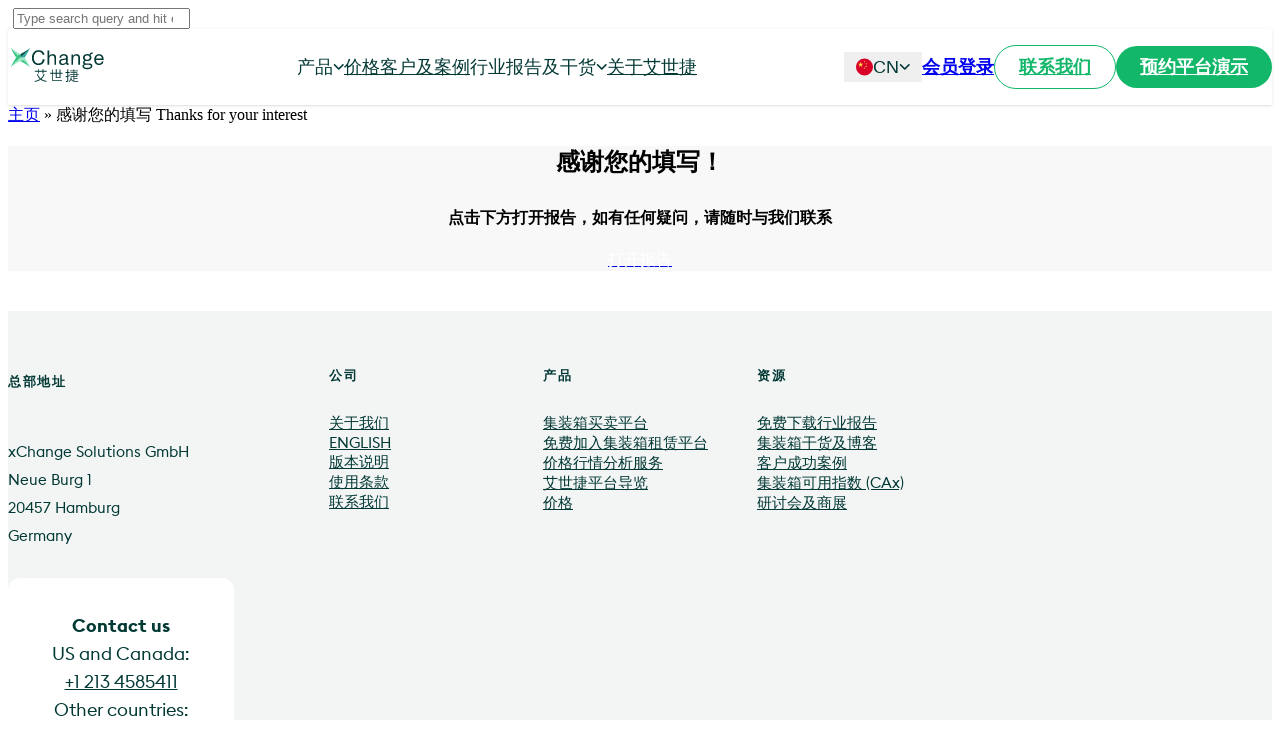

--- FILE ---
content_type: text/html; charset=UTF-8
request_url: https://container-xchange.cn/thank-you-report/
body_size: 16759
content:
<!doctype html>
<html lang="zh-Hans">
<head>
<meta charset="UTF-8">
<meta name="viewport" content="width=device-width, initial-scale=1.0">
<meta http-equiv="X-UA-Compatible" content="IE=edge, IE=11, IE=10"> 
<link rel="pingback" href="https://container-xchange.cn/xmlrpc.php" />
<meta name='robots' content='index, follow, max-image-preview:large, max-snippet:-1, max-video-preview:-1' />
<style>img:is([sizes="auto" i], [sizes^="auto," i]) { contain-intrinsic-size: 3000px 1500px }</style>
<!-- This site is optimized with the Yoast SEO plugin v23.7 - https://yoast.com/wordpress/plugins/seo/ -->
<title>感谢您的填写 Thanks for your interest - Container xChange</title>
<link rel="canonical" href="https://container-xchange.cn/thank-you-report/" />
<meta property="og:locale" content="zh_CN" />
<meta property="og:type" content="article" />
<meta property="og:title" content="感谢您的填写 Thanks for your interest - Container xChange" />
<meta property="og:url" content="https://container-xchange.cn/thank-you-report/" />
<meta property="og:site_name" content="Container xChange" />
<meta property="article:modified_time" content="2022-06-10T13:35:26+00:00" />
<meta name="twitter:card" content="summary_large_image" />
<meta name="twitter:label1" content="预计阅读时间" />
<meta name="twitter:data1" content="1 分" />
<script type="application/ld+json" class="yoast-schema-graph">{"@context":"https://schema.org","@graph":[{"@type":"WebPage","@id":"https://container-xchange.cn/thank-you-report/","url":"https://container-xchange.cn/thank-you-report/","name":"感谢您的填写 Thanks for your interest - Container xChange","isPartOf":{"@id":"https://container-xchange.cn/#website"},"datePublished":"2022-04-06T07:15:56+00:00","dateModified":"2022-06-10T13:35:26+00:00","breadcrumb":{"@id":"https://container-xchange.cn/thank-you-report/#breadcrumb"},"inLanguage":"zh-Hans","potentialAction":[{"@type":"ReadAction","target":["https://container-xchange.cn/thank-you-report/"]}]},{"@type":"BreadcrumbList","@id":"https://container-xchange.cn/thank-you-report/#breadcrumb","itemListElement":[{"@type":"ListItem","position":1,"name":"主页","item":"https://container-xchange.cn/"},{"@type":"ListItem","position":2,"name":"感谢您的填写 Thanks for your interest"}]},{"@type":"WebSite","@id":"https://container-xchange.cn/#website","url":"https://container-xchange.cn/","name":"Container xChange","description":"集装箱需求","publisher":{"@id":"https://container-xchange.cn/#organization"},"potentialAction":[{"@type":"SearchAction","target":{"@type":"EntryPoint","urlTemplate":"https://container-xchange.cn/?s={search_term_string}"},"query-input":{"@type":"PropertyValueSpecification","valueRequired":true,"valueName":"search_term_string"}}],"inLanguage":"zh-Hans"},{"@type":"Organization","@id":"https://container-xchange.cn/#organization","name":"Container xchange","alternateName":"xChange","url":"https://container-xchange.cn/","logo":{"@type":"ImageObject","inLanguage":"zh-Hans","@id":"https://container-xchange.cn/#/schema/logo/image/","url":"https://container-xchange.cn/wp-content/uploads/2023/01/Chinese-Logo-1.png","contentUrl":"https://container-xchange.cn/wp-content/uploads/2023/01/Chinese-Logo-1.png","width":403,"height":173,"caption":"Container xchange"},"image":{"@id":"https://container-xchange.cn/#/schema/logo/image/"}}]}</script>
<!-- / Yoast SEO plugin. -->
<link rel="alternate" type="application/rss+xml" title="Container xChange &raquo; Feed" href="https://container-xchange.cn/feed/" />
<link rel="alternate" type="application/rss+xml" title="Container xChange &raquo; 评论 Feed" href="https://container-xchange.cn/comments/feed/" />
<link rel='stylesheet' id='wp-block-library-css' href='https://container-xchange.cn/wp-includes/css/dist/block-library/style.min.css?ver=6.7.2' type='text/css' media='all' />
<style id='classic-theme-styles-inline-css' type='text/css'>
/*! This file is auto-generated */
.wp-block-button__link{color:#fff;background-color:#32373c;border-radius:9999px;box-shadow:none;text-decoration:none;padding:calc(.667em + 2px) calc(1.333em + 2px);font-size:1.125em}.wp-block-file__button{background:#32373c;color:#fff;text-decoration:none}
</style>
<style id='global-styles-inline-css' type='text/css'>
:root{--wp--preset--aspect-ratio--square: 1;--wp--preset--aspect-ratio--4-3: 4/3;--wp--preset--aspect-ratio--3-4: 3/4;--wp--preset--aspect-ratio--3-2: 3/2;--wp--preset--aspect-ratio--2-3: 2/3;--wp--preset--aspect-ratio--16-9: 16/9;--wp--preset--aspect-ratio--9-16: 9/16;--wp--preset--color--black: #000000;--wp--preset--color--cyan-bluish-gray: #abb8c3;--wp--preset--color--white: #ffffff;--wp--preset--color--pale-pink: #f78da7;--wp--preset--color--vivid-red: #cf2e2e;--wp--preset--color--luminous-vivid-orange: #ff6900;--wp--preset--color--luminous-vivid-amber: #fcb900;--wp--preset--color--light-green-cyan: #7bdcb5;--wp--preset--color--vivid-green-cyan: #00d084;--wp--preset--color--pale-cyan-blue: #8ed1fc;--wp--preset--color--vivid-cyan-blue: #0693e3;--wp--preset--color--vivid-purple: #9b51e0;--wp--preset--gradient--vivid-cyan-blue-to-vivid-purple: linear-gradient(135deg,rgba(6,147,227,1) 0%,rgb(155,81,224) 100%);--wp--preset--gradient--light-green-cyan-to-vivid-green-cyan: linear-gradient(135deg,rgb(122,220,180) 0%,rgb(0,208,130) 100%);--wp--preset--gradient--luminous-vivid-amber-to-luminous-vivid-orange: linear-gradient(135deg,rgba(252,185,0,1) 0%,rgba(255,105,0,1) 100%);--wp--preset--gradient--luminous-vivid-orange-to-vivid-red: linear-gradient(135deg,rgba(255,105,0,1) 0%,rgb(207,46,46) 100%);--wp--preset--gradient--very-light-gray-to-cyan-bluish-gray: linear-gradient(135deg,rgb(238,238,238) 0%,rgb(169,184,195) 100%);--wp--preset--gradient--cool-to-warm-spectrum: linear-gradient(135deg,rgb(74,234,220) 0%,rgb(151,120,209) 20%,rgb(207,42,186) 40%,rgb(238,44,130) 60%,rgb(251,105,98) 80%,rgb(254,248,76) 100%);--wp--preset--gradient--blush-light-purple: linear-gradient(135deg,rgb(255,206,236) 0%,rgb(152,150,240) 100%);--wp--preset--gradient--blush-bordeaux: linear-gradient(135deg,rgb(254,205,165) 0%,rgb(254,45,45) 50%,rgb(107,0,62) 100%);--wp--preset--gradient--luminous-dusk: linear-gradient(135deg,rgb(255,203,112) 0%,rgb(199,81,192) 50%,rgb(65,88,208) 100%);--wp--preset--gradient--pale-ocean: linear-gradient(135deg,rgb(255,245,203) 0%,rgb(182,227,212) 50%,rgb(51,167,181) 100%);--wp--preset--gradient--electric-grass: linear-gradient(135deg,rgb(202,248,128) 0%,rgb(113,206,126) 100%);--wp--preset--gradient--midnight: linear-gradient(135deg,rgb(2,3,129) 0%,rgb(40,116,252) 100%);--wp--preset--font-size--small: 13px;--wp--preset--font-size--medium: 20px;--wp--preset--font-size--large: 36px;--wp--preset--font-size--x-large: 42px;--wp--preset--spacing--20: 0.44rem;--wp--preset--spacing--30: 0.67rem;--wp--preset--spacing--40: 1rem;--wp--preset--spacing--50: 1.5rem;--wp--preset--spacing--60: 2.25rem;--wp--preset--spacing--70: 3.38rem;--wp--preset--spacing--80: 5.06rem;--wp--preset--shadow--natural: 6px 6px 9px rgba(0, 0, 0, 0.2);--wp--preset--shadow--deep: 12px 12px 50px rgba(0, 0, 0, 0.4);--wp--preset--shadow--sharp: 6px 6px 0px rgba(0, 0, 0, 0.2);--wp--preset--shadow--outlined: 6px 6px 0px -3px rgba(255, 255, 255, 1), 6px 6px rgba(0, 0, 0, 1);--wp--preset--shadow--crisp: 6px 6px 0px rgba(0, 0, 0, 1);}:where(.is-layout-flex){gap: 0.5em;}:where(.is-layout-grid){gap: 0.5em;}body .is-layout-flex{display: flex;}.is-layout-flex{flex-wrap: wrap;align-items: center;}.is-layout-flex > :is(*, div){margin: 0;}body .is-layout-grid{display: grid;}.is-layout-grid > :is(*, div){margin: 0;}:where(.wp-block-columns.is-layout-flex){gap: 2em;}:where(.wp-block-columns.is-layout-grid){gap: 2em;}:where(.wp-block-post-template.is-layout-flex){gap: 1.25em;}:where(.wp-block-post-template.is-layout-grid){gap: 1.25em;}.has-black-color{color: var(--wp--preset--color--black) !important;}.has-cyan-bluish-gray-color{color: var(--wp--preset--color--cyan-bluish-gray) !important;}.has-white-color{color: var(--wp--preset--color--white) !important;}.has-pale-pink-color{color: var(--wp--preset--color--pale-pink) !important;}.has-vivid-red-color{color: var(--wp--preset--color--vivid-red) !important;}.has-luminous-vivid-orange-color{color: var(--wp--preset--color--luminous-vivid-orange) !important;}.has-luminous-vivid-amber-color{color: var(--wp--preset--color--luminous-vivid-amber) !important;}.has-light-green-cyan-color{color: var(--wp--preset--color--light-green-cyan) !important;}.has-vivid-green-cyan-color{color: var(--wp--preset--color--vivid-green-cyan) !important;}.has-pale-cyan-blue-color{color: var(--wp--preset--color--pale-cyan-blue) !important;}.has-vivid-cyan-blue-color{color: var(--wp--preset--color--vivid-cyan-blue) !important;}.has-vivid-purple-color{color: var(--wp--preset--color--vivid-purple) !important;}.has-black-background-color{background-color: var(--wp--preset--color--black) !important;}.has-cyan-bluish-gray-background-color{background-color: var(--wp--preset--color--cyan-bluish-gray) !important;}.has-white-background-color{background-color: var(--wp--preset--color--white) !important;}.has-pale-pink-background-color{background-color: var(--wp--preset--color--pale-pink) !important;}.has-vivid-red-background-color{background-color: var(--wp--preset--color--vivid-red) !important;}.has-luminous-vivid-orange-background-color{background-color: var(--wp--preset--color--luminous-vivid-orange) !important;}.has-luminous-vivid-amber-background-color{background-color: var(--wp--preset--color--luminous-vivid-amber) !important;}.has-light-green-cyan-background-color{background-color: var(--wp--preset--color--light-green-cyan) !important;}.has-vivid-green-cyan-background-color{background-color: var(--wp--preset--color--vivid-green-cyan) !important;}.has-pale-cyan-blue-background-color{background-color: var(--wp--preset--color--pale-cyan-blue) !important;}.has-vivid-cyan-blue-background-color{background-color: var(--wp--preset--color--vivid-cyan-blue) !important;}.has-vivid-purple-background-color{background-color: var(--wp--preset--color--vivid-purple) !important;}.has-black-border-color{border-color: var(--wp--preset--color--black) !important;}.has-cyan-bluish-gray-border-color{border-color: var(--wp--preset--color--cyan-bluish-gray) !important;}.has-white-border-color{border-color: var(--wp--preset--color--white) !important;}.has-pale-pink-border-color{border-color: var(--wp--preset--color--pale-pink) !important;}.has-vivid-red-border-color{border-color: var(--wp--preset--color--vivid-red) !important;}.has-luminous-vivid-orange-border-color{border-color: var(--wp--preset--color--luminous-vivid-orange) !important;}.has-luminous-vivid-amber-border-color{border-color: var(--wp--preset--color--luminous-vivid-amber) !important;}.has-light-green-cyan-border-color{border-color: var(--wp--preset--color--light-green-cyan) !important;}.has-vivid-green-cyan-border-color{border-color: var(--wp--preset--color--vivid-green-cyan) !important;}.has-pale-cyan-blue-border-color{border-color: var(--wp--preset--color--pale-cyan-blue) !important;}.has-vivid-cyan-blue-border-color{border-color: var(--wp--preset--color--vivid-cyan-blue) !important;}.has-vivid-purple-border-color{border-color: var(--wp--preset--color--vivid-purple) !important;}.has-vivid-cyan-blue-to-vivid-purple-gradient-background{background: var(--wp--preset--gradient--vivid-cyan-blue-to-vivid-purple) !important;}.has-light-green-cyan-to-vivid-green-cyan-gradient-background{background: var(--wp--preset--gradient--light-green-cyan-to-vivid-green-cyan) !important;}.has-luminous-vivid-amber-to-luminous-vivid-orange-gradient-background{background: var(--wp--preset--gradient--luminous-vivid-amber-to-luminous-vivid-orange) !important;}.has-luminous-vivid-orange-to-vivid-red-gradient-background{background: var(--wp--preset--gradient--luminous-vivid-orange-to-vivid-red) !important;}.has-very-light-gray-to-cyan-bluish-gray-gradient-background{background: var(--wp--preset--gradient--very-light-gray-to-cyan-bluish-gray) !important;}.has-cool-to-warm-spectrum-gradient-background{background: var(--wp--preset--gradient--cool-to-warm-spectrum) !important;}.has-blush-light-purple-gradient-background{background: var(--wp--preset--gradient--blush-light-purple) !important;}.has-blush-bordeaux-gradient-background{background: var(--wp--preset--gradient--blush-bordeaux) !important;}.has-luminous-dusk-gradient-background{background: var(--wp--preset--gradient--luminous-dusk) !important;}.has-pale-ocean-gradient-background{background: var(--wp--preset--gradient--pale-ocean) !important;}.has-electric-grass-gradient-background{background: var(--wp--preset--gradient--electric-grass) !important;}.has-midnight-gradient-background{background: var(--wp--preset--gradient--midnight) !important;}.has-small-font-size{font-size: var(--wp--preset--font-size--small) !important;}.has-medium-font-size{font-size: var(--wp--preset--font-size--medium) !important;}.has-large-font-size{font-size: var(--wp--preset--font-size--large) !important;}.has-x-large-font-size{font-size: var(--wp--preset--font-size--x-large) !important;}
:where(.wp-block-post-template.is-layout-flex){gap: 1.25em;}:where(.wp-block-post-template.is-layout-grid){gap: 1.25em;}
:where(.wp-block-columns.is-layout-flex){gap: 2em;}:where(.wp-block-columns.is-layout-grid){gap: 2em;}
:root :where(.wp-block-pullquote){font-size: 1.5em;line-height: 1.6;}
</style>
<link rel='stylesheet' id='contact-form-7-css' href='https://container-xchange.cn/wp-content/plugins/contact-form-7/includes/css/styles.css?ver=5.9' type='text/css' media='all' />
<link rel='stylesheet' id='dscf7-math-captcha-style-css' href='https://container-xchange.cn/wp-content/plugins/ds-cf7-math-captcha/assets/css/style.css?ver=6.7.2' type='text/css' media='1' />
<link rel='stylesheet' id='wpcf7-redirect-script-frontend-css' href='https://container-xchange.cn/wp-content/plugins/wpcf7-redirect/build/css/wpcf7-redirect-frontend.min.css?ver=1.1' type='text/css' media='all' />
<style id='highcharts-custom-styles-inline-css' type='text/css'>
div[class^='highstock_'],
.highcharts-root,
.highcharts-container {
overflow: visible !important;
}
</style>
<link rel='stylesheet' id='xchange-cf7-settings-css' href='https://container-xchange.cn/wp-content/plugins/xchange-cf7-settings/public/css/xchange-cf7-settings-public.css?ver=1.0.0' type='text/css' media='all' />
<link rel='stylesheet' id='xchange-public-trading-searchsearch-bar-css' href='https://container-xchange.cn/wp-content/plugins/xchange-public-trading-search/public/css/xchange-public-trading-search-bar-public.css?ver=0.0.9' type='text/css' media='all' />
<link rel='stylesheet' id='xchange-public-trading-searchsearch-results-css' href='https://container-xchange.cn/wp-content/plugins/xchange-public-trading-search/public/css/xchange-public-trading-search-results-public.css?ver=0.0.9' type='text/css' media='all' />
<link rel='stylesheet' id='stack-style-css' href='https://container-xchange.cn/wp-content/themes/stack/style.css?ver=6.7.2' type='text/css' media='all' />
<link rel='stylesheet' id='stack-child-style-css' href='https://container-xchange.cn/wp-content/themes/stack-child/style.css?ver=10.6.1' type='text/css' media='all' />
<link rel='stylesheet' id='style-additional-css' href='https://container-xchange.cn/wp-content/themes/stack-child/custom_css/additional_css.css?ver=6.7.2' type='text/css' media='all' />
<link rel='stylesheet' id='js_composer_front-css' href='https://container-xchange.cn/wp-content/plugins/js_composer/assets/css/js_composer.min.css?ver=6.5.0' type='text/css' media='all' />
<link rel='stylesheet' id='bootstrap-css' href='https://container-xchange.cn/wp-content/themes/stack/style/css/bootstrap.css?ver=10.6.1' type='text/css' media='all' />
<link rel='stylesheet' id='ebor-icons-css' href='https://container-xchange.cn/wp-content/themes/stack/style/css/icons.css?ver=10.6.1' type='text/css' media='all' />
<link rel='stylesheet' id='ebor-plugins-css' href='https://container-xchange.cn/wp-content/themes/stack/style/css/plugins.css?ver=10.6.1' type='text/css' media='all' />
<link rel='stylesheet' id='ebor-theme-css' href='https://container-xchange.cn/wp-content/themes/stack/style/css/theme.css?ver=10.6.1' type='text/css' media='all' />
<link rel='stylesheet' id='ebor-style-css' href='https://container-xchange.cn/wp-content/themes/stack-child/style.css?ver=10.6.1' type='text/css' media='all' />
<style id='ebor-style-inline-css' type='text/css'>
.btn--primary .btn__text, .btn--primary:visited .btn__text {
color: #ffffff;	
}
input[type].btn--primary,
.pos-fixed.bar--transparent.bg--primary,
.ebor-cart-count, .woocommerce #respond input#submit.alt.disabled, .woocommerce #respond input#submit.alt.disabled:hover, .woocommerce #respond input#submit.alt:disabled, .woocommerce #respond input#submit.alt:disabled:hover, .woocommerce #respond input#submit.alt:disabled[disabled], .woocommerce #respond input#submit.alt:disabled[disabled]:hover, .woocommerce a.button.alt.disabled, .woocommerce a.button.alt.disabled:hover, .woocommerce a.button.alt:disabled, .woocommerce a.button.alt:disabled:hover, .woocommerce a.button.alt:disabled[disabled], .woocommerce a.button.alt:disabled[disabled]:hover, .woocommerce button.button.alt.disabled, .woocommerce button.button.alt.disabled:hover, .woocommerce button.button.alt:disabled, .woocommerce button.button.alt:disabled:hover, .woocommerce button.button.alt:disabled[disabled], .woocommerce button.button.alt:disabled[disabled]:hover, .woocommerce input.button.alt.disabled, .woocommerce input.button.alt.disabled:hover, .woocommerce input.button.alt:disabled, .woocommerce input.button.alt:disabled:hover, .woocommerce input.button.alt:disabled[disabled], .woocommerce input.button.alt:disabled[disabled]:hover {
background: #00532f;	
}
.pos-fixed.bar--transparent.bg--secondary {
background: #FAFAFA;
}
.pos-fixed.bar--transparent.bg--dark {
background: #252525;
}
.pos-fixed.bar--transparent.bg--primary-1 {
background: #31639C;
}
.bg--white h1, .bg--white h2, .bg--white h3, .bg--white h4, .bg--white h5, .bg--white h6, .bg--white i, .mobile-header .cart-link {
color: #252525;
}
@media all and (max-width:767px) {
.bar.bg--dark.bar--mobile-sticky[data-scroll-class*="fixed"].pos-fixed,
.bar.bg--dark.bar--mobile-sticky[data-scroll-class*="fixed"]+.bar.pos-fixed {
background: #252525;
}
.bar.bg--secondary.bar--mobile-sticky[data-scroll-class*="fixed"].pos-fixed,
.bar.bg--secondary.bar--mobile-sticky[data-scroll-class*="fixed"]+.bar.pos-fixed {
background: #FAFAFA;
}
}
.thumbnails-slider .thumbnail-trigger.active img {
border: 1px solid #00532f;
}
.menu-horizontal > li > a, .menu-horizontal > li > span, .menu-horizontal > li > .modal-instance > .modal-trigger {
font-size: 1em;
}
.woocommerce #respond input#submit.alt, 
.woocommerce a.button.alt, 
.woocommerce button.button.alt, 
.woocommerce input.button.alt,
.woocommerce #respond input#submit, 
.woocommerce a.button, 
.woocommerce button.button, 
.woocommerce input.button {
background: #00532f;
color: #fff;
transition: 0.1s linear;
}
.woocommerce #respond input#submit.alt:hover, 
.woocommerce a.button.alt:hover, 
.woocommerce button.button.alt:hover, 
.woocommerce input.button.alt:hover,
.woocommerce #respond input#submit:hover, 
.woocommerce a.button:hover, 
.woocommerce button.button:hover, 
.woocommerce input.button:hover {
color: #fff;
opacity: 0.9;
background: #00532f;
transform: translate3d(0, -2px, 0);
-webkit-transform: translate3d(0, -2px, 0);
}
</style>
<script type="module" src="https://container-xchange.cn/wp-content/uploads/xchange-country-selector/xchange-country-selector.esm.js?ver=6.7.2"></script><script nomodule src="https://container-xchange.cn/wp-content/uploads/xchange-country-selector/xchange-country-selector.js?ver=6.7.2"></script><script type="module" src="https://container-xchange.cn/wp-content/uploads/xchange-phone-email-validator/phone-email-validator.esm.js?ver=6.7.2"></script><script nomodule src="https://container-xchange.cn/wp-content/uploads/xchange-phone-email-validator/phone-email-validator.js?ver=6.7.2"></script><script type="module" src="https://container-xchange.cn/wp-content/uploads/xchange-company-questionnaire/xchange-form-company-questionnaire.esm.js?ver=6.7.2"></script><script nomodule src="https://container-xchange.cn/wp-content/uploads/xchange-company-questionnaire/xchange-form-company-questionnaire.js?ver=6.7.2"></script><script type="text/javascript" src="https://container-xchange.cn/wp-content/plugins/contact-form-7-pipedrive-integration/resources/compiled/theme/js/app.js?id=6370ee40f72ba291b162&amp;ver=6.7.2" id="cf7-pipedrive-theme-js"></script>
<script type="text/javascript" src="https://container-xchange.cn/wp-includes/js/jquery/jquery.min.js?ver=3.7.1" id="jquery-core-js"></script>
<script type="text/javascript" src="https://container-xchange.cn/wp-includes/js/jquery/jquery-migrate.min.js?ver=3.4.1" id="jquery-migrate-js"></script>
<script type="text/javascript" src="https://container-xchange.cn/wp-includes/js/dist/hooks.min.js?ver=4d63a3d491d11ffd8ac6" id="wp-hooks-js"></script>
<script type="text/javascript" src="https://container-xchange.cn/wp-includes/js/dist/i18n.min.js?ver=5e580eb46a90c2b997e6" id="wp-i18n-js"></script>
<script type="text/javascript" id="wp-i18n-js-after">
/* <![CDATA[ */
wp.i18n.setLocaleData( { 'text direction\u0004ltr': [ 'ltr' ] } );
wp.i18n.setLocaleData( { 'text direction\u0004ltr': [ 'ltr' ] } );
/* ]]> */
</script>
<script type="text/javascript" id="xchange-public-trading-searchsearch-bar-js-translations">
/* <![CDATA[ */
( function( domain, translations ) {
var localeData = translations.locale_data[ domain ] || translations.locale_data.messages;
localeData[""].domain = domain;
wp.i18n.setLocaleData( localeData, domain );
} )( "xchange-public-trading-search", {"translation-revision-date":"2024-12-19 10:52+0100","generator":"WP-CLI\/2.8.1","source":"public\/js\/xchange-public-trading-search-bar-public.js","domain":"messages","locale_data":{"messages":{"":{"domain":"messages","lang":"zh_CN","plural-forms":"nplurals=1; plural=0;"},"Buy containers":["\u627e\u96c6\u88c5\u7bb1\u5356\u5bb6"],"Sell containers":["\u627e\u96c6\u88c5\u7bb1\u4e70\u5bb6"],"Any container":["\u6240\u6709\u7c7b\u578b"],"Special Equipment":["\u7279\u79cd\u96c6\u88c5\u7bb1"],"Any condition":["\u4efb\u610f\u72b6\u6001"],"20DC (Dry container)":["20DC (\u666e\u67dc)"],"40DC (Dry container)":["40DC (\u666e\u67dc)"],"40HC (High cube)":["40HC (\u9ad8\u7bb1)"],"10DC (Dry container)":["10DC (10\u5c3a\u96c6\u88c5\u7bb1)"],"10HC (High cube)":["10HC (10\u5c3a\u9ad8\u67dc)"],"20FT (Flat rack)":["20FT (\u6846\u67b6\u7bb1)"],"20FT (Hard top)":["20FT (\u786c\u9876\u7bb1)"],"20OT (Open top)":["20OT (\u5f00\u9876\u7bb1)"],"20PW (Pallet wide)":["20PW (\u8d85\u5bbd\u7bb1)"],"20R (Reefer)":["20R (\u51b7\u85cf\u7bb1)"],"20SD (Side door)":["20SD (\u4fa7\u5f00\u95e8\u7bb1)"],"20DD (Double door)":["20DD (\u53cc\u5f00\u95e8\u7bb1)"],"20HC (High cube)":["20HC (\u9ad8\u7bb1)"],"20HCDD (High cube double door)":["20HCDD (\u53cc\u5f00\u95e8\u9ad8\u7bb1)"],"20HCHT (High cube hard top)":["20HCHT (\u786c\u9876\u9ad8\u7bb1)"],"20HCOT (High cube open top)":["20HCOT (\u5f00\u9876\u9ad8\u7bb1)"],"20HCPW (High cube pallet wide)":["20HCPW (\u8d85\u5bbd\u9ad8\u7bb1)"],"20HCR (High cube reefer)":["20HCR (\u51b7\u85cf\u9ad8\u7bb1)"],"20HCSD (High cube side door)":["20HCSD (\u5f00\u95e8\u9ad8\u7bb1\u4fa7)"],"40DD (Double door)":["40DD (\u53cc\u95e8\u7bb1)"],"40FT (Flat rack)":["40FT (\u6846\u67b6\u7bb1)"],"40FT (Hard top)":["40FT (\u786c\u9876\u7bb1)"],"40OT (Open top)":["40OT (\u5f00\u9876\u7bb1)"],"40PW (Pallet wide)":["40PW (\u8d85\u5bbd\u7bb1)"],"40R (Reefer)":["40R (\u51b7\u85cf\u7bb1)"],"40SD (Side door)":["40SD (\u4fa7\u5f00\u95e8\u7bb1)"],"40HCDD (High cube double door)":["40HCDD (\u53cc\u5f00\u95e8\u9ad8\u7bb1)"],"40HCFT (High cube flat rack)":["40HCFT (\u6846\u67b6\u9ad8\u7bb1)"],"40HCHT (High cube hard top)":["40HCHT (\u786c\u9876\u9ad8\u7bb1)"],"40HCOT (High cube open top)":["40HCOT (\u5f00\u9876\u9ad8\u7bb1)"],"40HCPW (High cube pallet wide)":["40HCPW (\u8d85\u5bbd\u9ad8\u7bb1)"],"40HCR (High cube reefer)":["40HCR (\u51b7\u85cf\u9ad8\u7bb1)"],"40HCSD (High cube side door)":["40HCSD (\u4fa7\u5f00\u95e8\u9ad8\u7bb1)"],"45HC (High cube)":["45HC (\u8d85\u9ad8\u7bb1)"],"45HCDD (High cube double door)":["45HCDD (\u53cc\u5f00\u95e8\u8d85\u9ad8\u7bb1)"],"45HCFT (High cube flat rack)":["45HCFT (\u6846\u67b6\u8d85\u9ad8\u7bb1)"],"45HCOT (High cube open top)":["45HCOT (\u5f00\u9876\u8d85\u9ad8\u7bb1)"],"45HCPW (High cube pallet wide)":["45HCPW (\u8d85\u9ad8\u8d85\u5bbd\u7bb1)"],"45HCR (High cube reefer)":["45HCR (\u51b7\u85cf\u8d85\u9ad8\u7bb1)"],"53HC (High cube)":["53HC (53\u5c3a\u9ad8\u67dc)"],"Most commonly searched":["\u5e38\u89c1\u96c6\u88c5\u7bb1"],"Brand new (One-trip)":["\u5168\u65b0"],"Brand new":["\u5168\u65b0"],"Used (Cargo worthy)":["\u9002\u8d27"],"Cargo worthy":["\u9002\u8d27"],"Used (Wind and water tight)":["\u9632\u98ce\u9632\u6c34"],"Wind and water tight":["\u9632\u98ce\u9632\u6c34"],"Used (IICL)":["\u6b21\u65b0\u7bb1"],"IICL":["\u6b21\u65b0\u7bb1"],"Used (As is)":["\u73b0\u72b6\u7bb1"],"As is":["\u73b0\u72b6\u7bb1"]}}} );
/* ]]> */
</script>
<script type="text/javascript" src="https://container-xchange.cn/wp-content/plugins/xchange-public-trading-search/public/js/xchange-public-trading-search-bar-public.js?ver=0.0.9" id="xchange-public-trading-searchsearch-bar-js"></script>
<script type="text/javascript" id="xchange-public-trading-searchsearch-results-js-translations">
/* <![CDATA[ */
( function( domain, translations ) {
var localeData = translations.locale_data[ domain ] || translations.locale_data.messages;
localeData[""].domain = domain;
wp.i18n.setLocaleData( localeData, domain );
} )( "xchange-public-trading-search", {"translation-revision-date":"2024-12-19 10:52+0100","generator":"WP-CLI\/2.8.1","source":"public\/js\/xchange-public-trading-search-results-public.js","domain":"messages","locale_data":{"messages":{"":{"domain":"messages","lang":"zh_CN","plural-forms":"nplurals=1; plural=0;"},"Any condition":["\u4efb\u610f\u72b6\u6001"],"required":["\u8d2d\u4e70\u6570\u91cf"],"available":["\u96c6\u88c5\u7bb1\u5f85\u552e"],"<span>%s unit<\/span> %s":["<span>%s \u53f0<\/span>%s"],"Non-negotiable price":["\u4ef7\u683c\u4e0d\u53ef\u534f\u5546"],"Negotiable price":["\u4ef7\u683c\u53ef\u534f\u5546"],"Gate-buy":["\u4e0a\u95e8\u8d2d\u4e70"],"Container seller":["\u96c6\u88c5\u7bb1\u5356\u5bb6"],"Brand new (One-trip)":["\u5168\u65b0"],"Brand new":["\u5168\u65b0"],"Used (Cargo worthy)":["\u9002\u8d27"],"Cargo worthy":["\u9002\u8d27"],"Used (Wind and water tight)":["\u9632\u98ce\u9632\u6c34"],"Wind and water tight":["\u9632\u98ce\u9632\u6c34"],"Used (IICL)":["\u6b21\u65b0\u7bb1"],"IICL":["\u6b21\u65b0\u7bb1"],"Used (As is)":["\u73b0\u72b6\u7bb1"],"As is":["\u73b0\u72b6\u7bb1"],"Not specified":["\u6682\u65e0"],"Pick-up":["\u63d0\u7bb1"],"Container buyer":["\u96c6\u88c5\u7bb1\u4e70\u5bb6"]}}} );
/* ]]> */
</script>
<script type="text/javascript" src="https://container-xchange.cn/wp-content/plugins/xchange-public-trading-search/public/js/xchange-public-trading-search-results-public.js?ver=0.0.9" id="xchange-public-trading-searchsearch-results-js"></script>
<link rel="https://api.w.org/" href="https://container-xchange.cn/wp-json/" /><link rel="alternate" title="JSON" type="application/json" href="https://container-xchange.cn/wp-json/wp/v2/pages/741" /><link rel="EditURI" type="application/rsd+xml" title="RSD" href="https://container-xchange.cn/xmlrpc.php?rsd" />
<link rel='shortlink' href='https://container-xchange.cn/?p=741' />
<link rel="alternate" title="oEmbed (JSON)" type="application/json+oembed" href="https://container-xchange.cn/wp-json/oembed/1.0/embed?url=https%3A%2F%2Fcontainer-xchange.cn%2Fthank-you-report%2F" />
<link rel="alternate" title="oEmbed (XML)" type="text/xml+oembed" href="https://container-xchange.cn/wp-json/oembed/1.0/embed?url=https%3A%2F%2Fcontainer-xchange.cn%2Fthank-you-report%2F&#038;format=xml" />
<meta name="generator" content="Powered by WPBakery Page Builder - drag and drop page builder for WordPress."/>
<link rel="icon" href="https://container-xchange.cn/wp-content/uploads/2021/03/cropped-favicon-xchange-32x32.png" sizes="32x32" />
<link rel="icon" href="https://container-xchange.cn/wp-content/uploads/2021/03/cropped-favicon-xchange-192x192.png" sizes="192x192" />
<link rel="apple-touch-icon" href="https://container-xchange.cn/wp-content/uploads/2021/03/cropped-favicon-xchange-180x180.png" />
<meta name="msapplication-TileImage" content="https://container-xchange.cn/wp-content/uploads/2021/03/cropped-favicon-xchange-270x270.png" />
<style type="text/css" id="wp-custom-css">
footer.space--sm, section.space--sm {
padding-top: 10px;
padding-bottom: 0px;
}
.breadcrumb--section .col-sm-12 hr{
display: none;
}
.col-lg-1, .col-lg-10, .col-lg-11, .col-lg-12, .col-lg-2, .col-lg-3, .col-lg-4, .col-lg-5, .col-lg-6, .col-lg-7, .col-lg-8, .col-lg-9, .col-md-1, .col-md-10, .col-md-11, .col-md-12, .col-md-2, .col-md-3, .col-md-4, .col-md-5, .col-md-6, .col-md-7, .col-md-8, .col-md-9, .col-sm-1, .col-sm-10, .col-sm-11, .col-sm-12, .col-sm-2, .col-sm-3, .col-sm-4, .col-sm-5, .col-sm-6, .col-sm-7, .col-sm-8, .col-sm-9, .col-xs-1, .col-xs-10, .col-xs-11, .col-xs-12, .col-xs-2, .col-xs-3, .col-xs-4, .col-xs-5, .col-xs-6, .col-xs-7, .col-xs-8, .col-xs-9{
padding-left: 5px;
padding-right: 5px;
}
.btn--primary-2 {
background: #12B76A !important;
}
.btn--primary-2:hover {
background: #55D097 !important;
}
article .article__body p:not(.pls2__search-results *):not(.pts2__search-results__content *), 
article .article__body ul:not(.pls2__search-results *):not(.pts2__search-results__content *) {
font-size: 1.1em;
}
#front-page label[for="dropoff"],
#front-page label[for="pickup"] {
color: #747474;
}
.post-template-default .masonry__item {
opacity: unset !important;
}
.pls2__search-results .font-bold {
font-weight: 700;
}
.pls2__search-results .text-4xl {
font-size: 2.285rem;
line-height: 1;
}
.pts2__search-results__content p {
margin-bottom: unset;
}
.text-text-informative {
--tw-text-opacity: 1;
color: rgb(2 109 159)!important;
}
.pls2__search-results p{
margin-bottom: unset!important;
color: rgb(62 86 86)!important;
}
.pls2__search-results     .\@blog\:text-base{
font-size: 1rem;
line-height: 1.5rem;
}
.font-semibold{
font-weight: 600!important;
}
article .article__body p, article .article__body ul{
color: #4c4c4c;
}		</style>
<style type="text/css" data-type="vc_shortcodes-custom-css">.vc_custom_1622184963672{background-color: rgba(221,221,221,0.2) !important;*background-color: rgb(221,221,221) !important;}.vc_custom_1543308120355{margin-top: 30px !important;margin-bottom: 30px !important;}.vc_custom_1654868123734{margin-bottom: 40px !important;}</style><noscript><style> .wpb_animate_when_almost_visible { opacity: 1; }</style></noscript>	
<meta name="360-site-verification" content="4208a4cacdbca9ab83714e51c935b7ee" />
<meta name="baidu-site-verification" content="codeva-RXcszFuGYF" />
<!-- Add specific China SEO Meta tag -->
<meta name="applicable-device" content="pc,mobile">
<!-- Baidu Manager -->
<script>
var _hmt = _hmt || [];
(function() {
var hm = document.createElement("script");
hm.src = "https://hm.baidu.com/hm.js?cb40bc0a43a25cacc77ff658c879b5d3";
var s = document.getElementsByTagName("script")[0]; 
s.parentNode.insertBefore(hm, s);
})();
</script>
<!-- End Baidu Manager -->
<!-- Google Tag Manager -->
<script>(function(w,d,s,l,i){w[l]=w[l]||[];w[l].push({'gtm.start':
new Date().getTime(),event:'gtm.js'});var f=d.getElementsByTagName(s)[0],
j=d.createElement(s),dl=l!='dataLayer'?'&l='+l:'';j.async=true;j.src=
'https://www.googletagmanager.com/gtm.js?id='+i+dl;f.parentNode.insertBefore(j,f);
})(window,document,'script','dataLayer','GTM-M73Z93L');</script>
<!-- End Google Tag Manager -->
</head>
<body class="page-template-default page page-id-741 stack--rounded normal-layout active-tabs active-accordions parallax-enable-mobile wpb-js-composer js-comp-ver-6.5.0 vc_responsive" data-smooth-scroll-offset="0" data-smooth-scroll-offset-mobile="0" data-test="123" data-skip-responsive-menu="no">
<!-- Google Tag Manager (noscript) -->
<noscript><iframe src="https://www.googletagmanager.com/ns.html?id=GTM-M73Z93L"
height="0" width="0" style="display:none;visibility:hidden"></iframe></noscript>
<!-- End Google Tag Manager (noscript) -->
<a href="#" id="start" title="Start"></a>
<div class="notification pos-top pos-right search-box bg--white border--bottom" data-animation="from-top" data-notification-link="search-box">
<form method="get" action="https://container-xchange.cn/">
<div class="row">
<div class="col-md-6 col-md-offset-3 col-sm-8 col-sm-offset-2">
<input type="search" name="s" placeholder="Type search query and hit enter" />
</div>
</div><!--end of row-->
</form>
</div><!--end of notification-->
<header class="tw-sticky tw-top-0 tw-bg-white tw-shadow tw-z-[105]">
<div class="tw-relative container tw-mx-auto tw-py-4 tw-bg-white tw-z-20">
<nav class="tw-flex tw-justify-between tw-items-center">
<a class="tw-flex-shrink-0" href="https://container-xchange.cn">
<img class="tw-max-w-[108px] md:tw-max-w-full" src="https://container-xchange.cn/wp-content/themes/stack-child/header-v2/img/logo.svg" width="142" height="34" alt="Logo Container xChange">
</a>
<div class="tw-hidden lg:tw-flex tw-gap-9 tw-text-xc-green-dark tw-text-lg">
<div
role="button"
tabindex="0"
data-sub-menu="产品"
class="group tw-flex tw-items-center tw-gap-3 tw-cursor-pointer hocus:tw-text-xc-green-light aria-expanded:tw-text-xc-green-light">
产品    <svg class="tw-origin-center tw-rotate-180 group-aria-expanded:tw-rotate-0" width=" 11" height="6" viewBox="0 0 11 6" fill="none" xmlns="http://www.w3.org/2000/svg">
<path d="M4.63945 0.488721C4.96187 0.171338 5.48548 0.171339 5.8079 0.488721L9.93488 4.55122C10.2573 4.86861 10.2573 5.38403 9.93488 5.70142C9.61246 6.0188 9.08885 6.0188 8.76643 5.70142L5.22238 2.21274L1.67833 5.69888C1.35591 6.01626 0.832302 6.01626 0.509882 5.69888C0.187461 5.38149 0.187461 4.86606 0.509882 4.54868L4.63687 0.486182L4.63945 0.488721Z" fill="currentColor" />
</svg>
</div><a class="tw-font-normal tw-text-current hocus:tw-text-xc-green-light hocus:tw-no-underline" href="/pricing/?from-navi" target="">价格</a><a class="tw-font-normal tw-text-current hocus:tw-text-xc-green-light hocus:tw-no-underline" href="/success-story/?from-navi" target="">客户及案例</a><div
role="button"
tabindex="0"
data-sub-menu="行业报告及干货"
class="group tw-flex tw-items-center tw-gap-3 tw-cursor-pointer hocus:tw-text-xc-green-light aria-expanded:tw-text-xc-green-light">
行业报告及干货    <svg class="tw-origin-center tw-rotate-180 group-aria-expanded:tw-rotate-0" width=" 11" height="6" viewBox="0 0 11 6" fill="none" xmlns="http://www.w3.org/2000/svg">
<path d="M4.63945 0.488721C4.96187 0.171338 5.48548 0.171339 5.8079 0.488721L9.93488 4.55122C10.2573 4.86861 10.2573 5.38403 9.93488 5.70142C9.61246 6.0188 9.08885 6.0188 8.76643 5.70142L5.22238 2.21274L1.67833 5.69888C1.35591 6.01626 0.832302 6.01626 0.509882 5.69888C0.187461 5.38149 0.187461 4.86606 0.509882 4.54868L4.63687 0.486182L4.63945 0.488721Z" fill="currentColor" />
</svg>
</div><a class="tw-font-normal tw-text-current hocus:tw-text-xc-green-light hocus:tw-no-underline" href="/about-us/?from-navi" target="">关于艾世捷</a>            </div>
<div class="tw-hidden lg:tw-flex tw-items-center tw-justify-between tw-gap-7 tw-text-xc-green-dark">
<!-- Language Switch -->
<div class="tw-relative">
<button class="tw-flex tw-items-center tw-gap-2 tw-text-lg tw-text-xc-green-dark tw-border-0 tw-px-3 tw-h-fit" data-language-menu-trigger>
<svg width="17" height="18" viewBox="0 0 17 18" fill="none" xmlns="http://www.w3.org/2000/svg">
<mask id="mask0_6327_2042" style="mask-type:alpha" maskUnits="userSpaceOnUse" x="0" y="0" width="17" height="18">
<circle cx="8.5" cy="9" r="8.5" fill="#D9D9D9" />
</mask>
<g mask="url(#mask0_6327_2042)">
<path d="M-1 0H24V18H-1V0Z" fill="#D80027" />
<path d="M8.63821 11L8.29095 10.4163L7.65014 10.5809L8.07616 10.0533L7.7289 9.4696L8.34107 9.72778L8.76351 9.20019L8.71697 9.88868L9.32914 10.1469L8.68833 10.3115L8.63821 11ZM10.9222 5.11787L10.5606 5.69411L10.9759 6.22919L10.3423 6.04958L9.98069 6.62956L9.94489 5.94107L9.31124 5.76146L9.92699 5.5145L9.89119 4.82601L10.3065 5.36108L10.9222 5.11787ZM8.97472 3L8.90312 3.68475L9.50456 3.96913L8.86017 4.11132L8.78857 4.79607L8.45921 4.19738L7.8184 4.33957L8.25873 3.82694L7.92938 3.23199L8.53081 3.51263L8.97472 3ZM11.001 8.10384L10.4676 8.51169L10.6752 9.16651L10.1418 8.76239L9.60838 9.17399L9.80885 8.51544L9.27544 8.11506L9.93415 8.11132L10.1346 7.45276L10.3423 8.10758L11.001 8.10384ZM4.63582 3.78204L5.25515 5.78391H7.26709L5.64179 7.01497L6.26112 9.01684L4.63582 7.78204L3.00694 9.01684L3.62985 7.01497L2.00098 5.78391H4.01649L4.63582 3.78204Z" fill="#FFDA44" />
</g>
</svg>
<span>CN</span>
<svg class="tw-origin-center tw-rotate-180 group-aria-expanded:tw-rotate-0" width=" 11" height="6" viewBox="0 0 11 6" fill="none" xmlns="http://www.w3.org/2000/svg">
<path d="M4.63945 0.488721C4.96187 0.171338 5.48548 0.171339 5.8079 0.488721L9.93488 4.55122C10.2573 4.86861 10.2573 5.38403 9.93488 5.70142C9.61246 6.0188 9.08885 6.0188 8.76643 5.70142L5.22238 2.21274L1.67833 5.69888C1.35591 6.01626 0.832302 6.01626 0.509882 5.69888C0.187461 5.38149 0.187461 4.86606 0.509882 4.54868L4.63687 0.486182L4.63945 0.488721Z" fill="currentColor" />
</svg>
</button>
<div data-language-menu>
<a href="https://container-xchange.cn" class="tw-flex tw-items-center tw-gap-2 tw-text-lg tw-text-xc-green-dark hocus:tw-text-xc-green-dark tw-px-3 tw-py-2 hocus:tw-bg-[#F2F6F7] hocus:tw-no-underline">
<svg width="17" height="18" viewBox="0 0 17 18" fill="none" xmlns="http://www.w3.org/2000/svg">
<mask id="mask0_6327_2042" style="mask-type:alpha" maskUnits="userSpaceOnUse" x="0" y="0" width="17" height="18">
<circle cx="8.5" cy="9" r="8.5" fill="#D9D9D9" />
</mask>
<g mask="url(#mask0_6327_2042)">
<path d="M-1 0H24V18H-1V0Z" fill="#D80027" />
<path d="M8.63821 11L8.29095 10.4163L7.65014 10.5809L8.07616 10.0533L7.7289 9.4696L8.34107 9.72778L8.76351 9.20019L8.71697 9.88868L9.32914 10.1469L8.68833 10.3115L8.63821 11ZM10.9222 5.11787L10.5606 5.69411L10.9759 6.22919L10.3423 6.04958L9.98069 6.62956L9.94489 5.94107L9.31124 5.76146L9.92699 5.5145L9.89119 4.82601L10.3065 5.36108L10.9222 5.11787ZM8.97472 3L8.90312 3.68475L9.50456 3.96913L8.86017 4.11132L8.78857 4.79607L8.45921 4.19738L7.8184 4.33957L8.25873 3.82694L7.92938 3.23199L8.53081 3.51263L8.97472 3ZM11.001 8.10384L10.4676 8.51169L10.6752 9.16651L10.1418 8.76239L9.60838 9.17399L9.80885 8.51544L9.27544 8.11506L9.93415 8.11132L10.1346 7.45276L10.3423 8.10758L11.001 8.10384ZM4.63582 3.78204L5.25515 5.78391H7.26709L5.64179 7.01497L6.26112 9.01684L4.63582 7.78204L3.00694 9.01684L3.62985 7.01497L2.00098 5.78391H4.01649L4.63582 3.78204Z" fill="#FFDA44" />
</g>
</svg>
<span>CN</span>
</a>
<a href="https://container-xchange.com" class="tw-flex tw-items-center tw-gap-2 tw-text-lg tw-text-xc-green-dark hocus:tw-text-xc-green-dark tw-px-3 tw-py-2 hocus:tw-bg-[#F2F6F7] hocus:tw-no-underline">
<svg width="17" height="18" viewBox="0 0 17 18" fill="none" xmlns="http://www.w3.org/2000/svg">
<mask id="mask0_6327_2031" style="mask-type:alpha" maskUnits="userSpaceOnUse" x="0" y="0" width="17" height="18">
<circle cx="8.5" cy="9" r="8.5" fill="#D9D9D9" />
</mask>
<g mask="url(#mask0_6327_2031)">
<path d="M-4.63623 0.113281H22.6821V17.9753H-4.63623V0.113281Z" fill="white" />
<path d="M-4.63574 0.113281H22.6826V1.48688H-4.63574V0.113281ZM-4.63574 2.86048H22.6826V4.23408H-4.63574V2.86048ZM-4.63574 5.60768H22.6826V6.98127H-4.63574V5.60768ZM-4.63574 8.35487H22.6826V9.72847H-4.63574V8.35487ZM-4.63574 11.1073H22.6826V12.4809H-4.63574V11.1073ZM-4.63574 13.8545H22.6826V15.2281H-4.63574V13.8545ZM-4.63574 16.6017H22.6826V17.9753H-4.63574V16.6017Z" fill="#D80027" />
<path d="M-4.63623 0.113281H9.02295V9.72847H-4.63623V0.113281Z" fill="#2E52B2" />
<path d="M-2.08999 7.36777L-2.303 6.69925L-2.53731 7.36777H-3.24023L-2.67044 7.76992L-2.88344 8.43844L-2.303 8.02584L-1.73852 8.43844L-1.95686 7.76992L-1.37641 7.36777H-2.08999ZM0.908109 7.36777L0.689775 6.69925L0.466117 7.36777H-0.236812L0.332986 7.76992L0.119977 8.43844L0.689775 8.02584L1.2649 8.43844L1.05189 7.76992L1.62169 7.36777H0.908109ZM3.91686 7.36777L3.68787 6.69925L3.47486 7.36777H2.75596L3.34173 7.76992L3.11807 8.43844L3.68787 8.02584L4.27365 8.43844L4.04999 7.76992L4.61979 7.36777H3.91686ZM6.90963 7.36777L6.69662 6.69925L6.47296 7.36777H5.76471L6.33983 7.76992L6.12682 8.43844L6.69662 8.02584L7.27174 8.43844L7.04276 7.76992L7.62853 7.36777H6.90963ZM0.689775 4.04606L0.466117 4.71458H-0.236812L0.332986 5.12718L0.119977 5.78526L0.689775 5.37788L1.2649 5.78526L1.05189 5.12718L1.62169 4.71458H0.908109L0.689775 4.04606ZM-2.303 4.04606L-2.53731 4.71458H-3.24023L-2.67044 5.12718L-2.88344 5.78526L-2.303 5.37788L-1.73852 5.78526L-1.95686 5.12718L-1.37641 4.71458H-2.08999L-2.303 4.04606ZM3.68787 4.04606L3.47486 4.71458H2.75596L3.34173 5.12718L3.11807 5.78526L3.68787 5.37788L4.27365 5.78526L4.04999 5.12718L4.61979 4.71458H3.91686L3.68787 4.04606ZM6.69662 4.04606L6.47296 4.71458H5.76471L6.33983 5.12718L6.12682 5.78526L6.69662 5.37788L7.27174 5.78526L7.04276 5.12718L7.62853 4.71458H6.90963L6.69662 4.04606ZM-2.303 1.40332L-2.53731 2.06139H-3.24023L-2.67044 2.474L-2.88344 3.13729L-2.303 2.72469L-1.73852 3.13729L-1.95686 2.474L-1.37641 2.06139H-2.08999L-2.303 1.40332ZM0.689775 1.40332L0.466117 2.06139H-0.236812L0.332986 2.474L0.119977 3.13729L0.689775 2.72469L1.2649 3.13729L1.05189 2.474L1.62169 2.06139H0.908109L0.689775 1.40332ZM3.68787 1.40332L3.47486 2.06139H2.75596L3.34173 2.474L3.11807 3.13729L3.68787 2.72469L4.27365 3.13729L4.04999 2.474L4.61979 2.06139H3.91686L3.68787 1.40332ZM6.69662 1.40332L6.47296 2.06139H5.76471L6.33983 2.474L6.12682 3.13729L6.69662 2.72469L7.27174 3.13729L7.04276 2.474L7.62853 2.06139H6.90963L6.69662 1.40332Z" fill="white" />
</g>
</svg>
<span>EN</span>
</a>
</div>
</div>                <!-- Link / Button Bar -->
<a href="https://app.container-xchange.com/?from_public_website_cn" target="_blank" class="tw-text-lg tw-font-bold hocus:tw-text-xc-green-light hocus:tw-no-underline">会员登录</a>
<div class="tw-flex tw-gap-4 tw-items-center">
<a href="/contact-us/?from-navi" target="" class="tw-text-lg tw-leading-none tw-font-bold tw-text-xc-green-light tw-border tw-border-solid tw-border-xc-green-light tw-rounded-[50px] tw-py-3 tw-px-6 hocus:tw-text-xc-green-light-hover hocus:tw-border-xc-green-light-hover hocus:tw-no-underline tw-transition-colors">联系我们</a>
<a href="/get-a-demo/?from-navi" target="" class="tw-text-lg tw-leading-none tw-font-bold tw-text-white tw-bg-xc-green-light tw-rounded-[50px] tw-py-3 tw-px-6 hocus:tw-text-white hocus:tw-bg-xc-green-light-hover hocus:tw-no-underline tw-transition-colors">预约平台演示</a>
</div>
</div>
<div class="tw-flex lg:tw-hidden tw-gap-5">
<a href="/get-a-demo/?from-navi" class="tw-text-xl md:tw-text-lg tw-font-bold tw-text-white tw-bg-xc-green-light tw-rounded-[50px] tw-py-3 tw-px-6 hocus:tw-text-white hocus:tw-bg-xc-green-light-hover hocus:tw-no-underline tw-transition-colors">预约平台演示</a>
<button class="tw-relative tw-group tw-border-0" data-menu-toggle>
<div class="tw-flex tw-flex-col tw-justify-between tw-w-6 tw-h-[16px] tw-overflow-hidden">
<div class="tw-bg-xc-green-dark tw-h-[2px] tw-w-full tw-rounded-sm tw-transform tw-transition-all tw-duration-300 group-aria-expanded:tw-animate-burger-top tw-origin-center" style="animation-fill-mode:forwards; animation-direction:alternate;"></div>
<div class="tw-bg-xc-green-dark tw-h-[2px] tw-w-full tw-rounded-sm tw-transform tw-transition-all tw-duration-300 tw-scale-x-100 group-aria-expanded:tw-scale-x-0 delay-75"></div>
<div class="tw-bg-xc-green-dark tw-h-[2px] tw-w-full tw-rounded-sm tw-transform tw-transition-all tw-duration-300 group-aria-expanded:tw-animate-burger-bottom tw-origin-center" style="animation-fill-mode:forwards; animation-direction:alternate;"></div>
</div>
</button>
</div>
</nav>
</div>
<div
class="tw-fixed tw-top-0 tw-left-0 tw-w-screen tw-h-screen tw-overflow-auto tw-z-10 tw-bg-white tw-flex tw-flex-col tw-gap-8 lg:tw-hidden tw-p-7 tw-transition-transform"
style="max-height: calc(100dvh - var(--header-height, 66px));" data-mobile-menu>
<!-- Mobile Menu -->
<div class="tw-flex tw-flex-col">
<div
data-submenu-toggle
role="button"
tabindex="0"
class="tw-group tw-peer tw-flex tw-items-center tw-gap-3 tw-text-2xl tw-text-xc-green-dark tw-justify-between tw-cursor-pointer">
产品            <svg class="tw-origin-center tw-rotate-180 group-aria-expanded:tw-rotate-0" width="20" height="10" viewBox="0 0 11 6" fill="none" xmlns="http://www.w3.org/2000/svg">
<path d="M4.63945 0.488721C4.96187 0.171338 5.48548 0.171339 5.8079 0.488721L9.93488 4.55122C10.2573 4.86861 10.2573 5.38403 9.93488 5.70142C9.61246 6.0188 9.08885 6.0188 8.76643 5.70142L5.22238 2.21274L1.67833 5.69888C1.35591 6.01626 0.832302 6.01626 0.509882 5.69888C0.187461 5.38149 0.187461 4.86606 0.509882 4.54868L4.63687 0.486182L4.63945 0.488721Z" fill="currentColor" />
</svg>
</div>
<div class="tw-grid tw-grid-rows-[0fr] peer-aria-expanded:tw-grid-rows-[1fr] tw-transition-[grid-template-rows]">
<div class="tw-overflow-hidden">
<div class="container">
<div class="tw-grid tw-grid-cols-1 md:tw-grid-cols-2 tw-gap-4 tw-mt-6">
<div class="tw-bg-white tw-min-w-64">
<p data-no-theme-margin class="tw-font-bold tw-text-lg lg:tw-text-base tw-text-[#778989] tw-uppercase">产品</p>
<hr class="tw-mt-2 tw-mb-4 tw-border-[#DAE3E6]" />
<div>
<a
class="group tw-block tw-p-4 -tw-mx-4 lg:hocus:tw-bg-[#F2F6F7] lg:hocus:tw-no-underline tw-rounded-xl tw-transition-colors tw-leading-normal"
href="/container-trading/?from-navi"
target="">
<span class="tw-block tw-font-bold tw-text-xl lg:tw-text-lg tw-text-xc-green-dark lg:group-hover:tw-text-xc-green-light tw-transition-colors tw-mb-1">集装箱买卖平台</span>
<span class="tw-mt-2 tw-font-normal tw-text-lg tw-text-[#778989] lg:tw-text-base">以最优价购买全新二手集装箱，或在线向全球买家出售集装箱。与1700多家会员合作，迅速拓展集装箱业务！</span>
</a>
<a
class="group tw-block tw-p-4 -tw-mx-4 lg:hocus:tw-bg-[#F2F6F7] lg:hocus:tw-no-underline tw-rounded-xl tw-transition-colors tw-leading-normal"
href="/container-leasing/?from-navi"
target="">
<span class="tw-block tw-font-bold tw-text-xl lg:tw-text-lg tw-text-xc-green-dark lg:group-hover:tw-text-xc-green-light tw-transition-colors tw-mb-1">集装箱租赁出租平台</span>
<span class="tw-mt-2 tw-font-normal tw-text-lg tw-text-[#778989] lg:tw-text-base">在全球2500地点租赁SOC箱，或出租您的集装箱赚取收益</span>
</a>
<a
class="group tw-block tw-p-4 -tw-mx-4 lg:hocus:tw-bg-[#F2F6F7] lg:hocus:tw-no-underline tw-rounded-xl tw-transition-colors tw-leading-normal"
href="/container-network/?from-navi"
target="">
<span class="tw-block tw-font-bold tw-text-xl lg:tw-text-lg tw-text-xc-green-dark lg:group-hover:tw-text-xc-green-light tw-transition-colors tw-mb-1">免费加入艾世捷集装箱物流网</span>
<span class="tw-mt-2 tw-font-normal tw-text-lg tw-text-[#778989] lg:tw-text-base">迅速连接全球物流公司，推广您的公司及业务，高效拓展集装箱业务！</span>
</a>
</div>
</div>
<div class="tw-bg-white tw-min-w-64">
<p data-no-theme-margin class="tw-font-bold tw-text-lg lg:tw-text-base tw-text-[#778989] tw-uppercase">附加服务</p>
<hr class="tw-mt-2 tw-mb-4 tw-border-[#DAE3E6]" />
<div>
<a
class="group tw-block tw-p-4 -tw-mx-4 lg:hocus:tw-bg-[#F2F6F7] lg:hocus:tw-no-underline tw-rounded-xl tw-transition-colors tw-leading-normal"
href="/insights/?from-navi"
target="">
<span class="tw-block tw-font-bold tw-text-xl lg:tw-text-lg tw-text-xc-green-dark lg:group-hover:tw-text-xc-green-light tw-transition-colors tw-mb-1">价格行情分析</span>
<span class="tw-mt-2 tw-font-normal tw-text-lg tw-text-[#778989] lg:tw-text-base">全球集装箱市场行情的绝佳分析工具。借助实时数据，做最明智的决策</span>
</a>
</div>
</div>                            <!-- Feature Section -->
<div class="tw-flex-auto tw-p-11 tw-mb-4 tw-bg-[#F2F6F7] tw-col-span-1 md:tw-col-span-full">
<p data-no-theme-margin class="tw-text-[#778989] tw-uppercase tw-font-bold">专家团队</p>
<hr class="tw-mt-2 tw-mb-7" />
<img class="tw-block tw-w-full tw-max-w-80" src="https://container-xchange.cn/wp-content/uploads/2024/12/Group-2459-min.png" alt="专家团队" />
<p data-no-theme-margin class="tw-text-lg tw-font-bold tw-text-xc-green-dark tw-mt-7 tw-mb-2">与我们一对一交流</p>
<p data-no-theme-margin class="tw-text-base tw-text-xc-green-dark">想了解更多？立即与我们取得联系，我们将倾听您的需求，为您量身定制最佳方案。</p>
<div class="tw-flex tw-gap-6 tw-mt-7">
<a href="/contact-us/?from-navi-experts" class="tw-text-lg tw-font-bold tw-text-xc-green-light hocus:tw-text-xc-green-light-hover hover:tw-no-underline tw-transition-colors">联系我们</a>
<a href="/get-a-demo/?from-navi-experts" class="tw-text-lg tw-font-bold tw-text-xc-green-light hocus:tw-text-xc-green-light-hover hover:tw-no-underline tw-transition-colors">预约平台演示</a>
</div>                            </div>
</div>
</div>
</div>
</div>
</div>
<a class="tw-font-normal tw-text-xc-green-dark tw-text-2xl tw-text-current hocus:no-underline" href="/pricing/?from-navi" target="">价格</a>
<a class="tw-font-normal tw-text-xc-green-dark tw-text-2xl tw-text-current hocus:no-underline" href="/success-story/?from-navi" target="">客户及案例</a>
<div class="tw-flex tw-flex-col">
<div
data-submenu-toggle
role="button"
tabindex="0"
class="tw-group tw-peer tw-flex tw-items-center tw-gap-3 tw-text-2xl tw-text-xc-green-dark tw-justify-between tw-cursor-pointer">
行业报告及干货            <svg class="tw-origin-center tw-rotate-180 group-aria-expanded:tw-rotate-0" width="20" height="10" viewBox="0 0 11 6" fill="none" xmlns="http://www.w3.org/2000/svg">
<path d="M4.63945 0.488721C4.96187 0.171338 5.48548 0.171339 5.8079 0.488721L9.93488 4.55122C10.2573 4.86861 10.2573 5.38403 9.93488 5.70142C9.61246 6.0188 9.08885 6.0188 8.76643 5.70142L5.22238 2.21274L1.67833 5.69888C1.35591 6.01626 0.832302 6.01626 0.509882 5.69888C0.187461 5.38149 0.187461 4.86606 0.509882 4.54868L4.63687 0.486182L4.63945 0.488721Z" fill="currentColor" />
</svg>
</div>
<div class="tw-grid tw-grid-rows-[0fr] peer-aria-expanded:tw-grid-rows-[1fr] tw-transition-[grid-template-rows]">
<div class="tw-overflow-hidden">
<div class="container">
<div class="tw-grid tw-grid-cols-1 md:tw-grid-cols-3 tw-gap-4 tw-mt-6">
<div class="tw-bg-white tw-min-w-64">
<p data-no-theme-margin class="tw-font-bold tw-text-lg lg:tw-text-base tw-text-[#778989] tw-uppercase">最新行情</p>
<hr class="tw-mt-2 tw-mb-4 tw-border-[#DAE3E6]" />
<div>
<a
class="group tw-block tw-p-4 -tw-mx-4 lg:hocus:tw-bg-[#F2F6F7] lg:hocus:tw-no-underline tw-rounded-xl tw-transition-colors tw-leading-normal"
href="/reports/?from-navi"
target="">
<span class="tw-block tw-font-bold tw-text-xl lg:tw-text-lg tw-text-xc-green-dark lg:group-hover:tw-text-xc-green-light tw-transition-colors tw-mb-1">免费下载行业报告</span>
<span class="tw-mt-2 tw-font-normal tw-text-lg tw-text-[#778989] lg:tw-text-base">分析最新全球集装箱价格及行业趋势，每月更新，让您始终站在行业最前沿</span>
</a>
<a
class="group tw-block tw-p-4 -tw-mx-4 lg:hocus:tw-bg-[#F2F6F7] lg:hocus:tw-no-underline tw-rounded-xl tw-transition-colors tw-leading-normal"
href="/blog/?from-navi"
target="">
<span class="tw-block tw-font-bold tw-text-xl lg:tw-text-lg tw-text-xc-green-dark lg:group-hover:tw-text-xc-green-light tw-transition-colors tw-mb-1">干货及博客</span>
<span class="tw-mt-2 tw-font-normal tw-text-lg tw-text-[#778989] lg:tw-text-base">提供与全球集装箱行业、集装箱买卖及租赁相关的最新见解和解决方案</span>
</a>
<a
class="group tw-block tw-p-4 -tw-mx-4 lg:hocus:tw-bg-[#F2F6F7] lg:hocus:tw-no-underline tw-rounded-xl tw-transition-colors tw-leading-normal"
href="/analytical-pieces/?from-navi"
target="">
<span class="tw-block tw-font-bold tw-text-xl lg:tw-text-lg tw-text-xc-green-dark lg:group-hover:tw-text-xc-green-light tw-transition-colors tw-mb-1">行业分析与洞察</span>
<span class="tw-mt-2 tw-font-normal tw-text-lg tw-text-[#778989] lg:tw-text-base">探讨行业和客户关心的热点问题，分析市场趋势、热点事件、消费者行为和最前沿的科技等话题</span>
</a>
</div>
</div>
<div class="tw-bg-white tw-min-w-64">
<p data-no-theme-margin class="tw-font-bold tw-text-lg lg:tw-text-base tw-text-[#778989] tw-uppercase">免费工具</p>
<hr class="tw-mt-2 tw-mb-4 tw-border-[#DAE3E6]" />
<div>
<a
class="group tw-block tw-p-4 -tw-mx-4 lg:hocus:tw-bg-[#F2F6F7] lg:hocus:tw-no-underline tw-rounded-xl tw-transition-colors tw-leading-normal"
href="/cax/?from-navi"
target="">
<span class="tw-block tw-font-bold tw-text-xl lg:tw-text-lg tw-text-xc-green-dark lg:group-hover:tw-text-xc-green-light tw-transition-colors tw-mb-1">集装箱可用指数（CAx）</span>
<span class="tw-mt-2 tw-font-normal tw-text-lg tw-text-[#778989] lg:tw-text-base">快速掌握全球主要港口的集装箱实时供应情况</span>
</a>
<a
class="group tw-block tw-p-4 -tw-mx-4 lg:hocus:tw-bg-[#F2F6F7] lg:hocus:tw-no-underline tw-rounded-xl tw-transition-colors tw-leading-normal"
href="/demurrage-and-detention-calculator/?from-navi"
target="">
<span class="tw-block tw-font-bold tw-text-xl lg:tw-text-lg tw-text-xc-green-dark lg:group-hover:tw-text-xc-green-light tw-transition-colors tw-mb-1">滞箱费与滞港费计算器</span>
<span class="tw-mt-2 tw-font-normal tw-text-lg tw-text-[#778989] lg:tw-text-base">计算70多个主要港口的滞箱费和滞港费</span>
</a>
</div>
</div>
<div class="tw-bg-white tw-min-w-64">
<p data-no-theme-margin class="tw-font-bold tw-text-lg lg:tw-text-base tw-text-[#778989] tw-uppercase">其它</p>
<hr class="tw-mt-2 tw-mb-4 tw-border-[#DAE3E6]" />
<div>
<a
class="group tw-block tw-p-4 -tw-mx-4 lg:hocus:tw-bg-[#F2F6F7] lg:hocus:tw-no-underline tw-rounded-xl tw-transition-colors tw-leading-normal"
href="/press-center/?from-navi"
target="">
<span class="tw-block tw-font-bold tw-text-xl lg:tw-text-lg tw-text-xc-green-dark lg:group-hover:tw-text-xc-green-light tw-transition-colors tw-mb-1">新闻中心</span>
<span class="tw-mt-2 tw-font-normal tw-text-lg tw-text-[#778989] lg:tw-text-base">查看集装箱行业的海内外新闻、评论观点和公告，并下载媒体材料包</span>
</a>
<a
class="group tw-block tw-p-4 -tw-mx-4 lg:hocus:tw-bg-[#F2F6F7] lg:hocus:tw-no-underline tw-rounded-xl tw-transition-colors tw-leading-normal"
href="/partnership/?from-navi"
target="">
<span class="tw-block tw-font-bold tw-text-xl lg:tw-text-lg tw-text-xc-green-dark lg:group-hover:tw-text-xc-green-light tw-transition-colors tw-mb-1">与我们合作</span>
<span class="tw-mt-2 tw-font-normal tw-text-lg tw-text-[#778989] lg:tw-text-base">为您的客户简化集装箱采购流程，同时开辟新的收入来源</span>
</a>
</div>
</div>                            <!-- Feature Section -->
<div class="tw-flex-auto tw-p-11 tw-mb-4 tw-bg-[#F2F6F7] tw-col-span-1 md:tw-col-span-full">
<p data-no-theme-margin class="tw-text-[#778989] tw-uppercase tw-font-bold tw-text-lg lg:tw-text-base">精彩内容</p>
<hr class="tw-mt-2 tw-mb-7" />
<div class="tw-flex tw-flex-col tw-gap-7">
<a href="/container-network/?from-navi-promo" target="" class="tw-group tw-flex tw-items-center tw-gap-5 tw-bg-white tw-rounded-3xl tw-p-3 lg:hocus:tw-shadow-2xl lg:hocus:tw--translate-y-0.5 hocus:tw-no-underline lg:hocus:tw-text-xc-green-dark tw-transition-all">
<img class="tw-block tw-mb-0 tw-rounded-xl tw-overflow-hidden tw-max-w-48" src="https://container-xchange.cn/wp-content/uploads/2025/03/Group-103573-min.jpg" alt="与1700+物流公司连接，了解集装箱价格行情，在线推广您的业务！" />
<div class="tw-font-bold">
<p data-no-theme-margin class="tw-uppercase tw-text-base lg:tw-text-sm tw-text-[#ADBCC1] tw-mt-1">全球领先的物流网</p>
<p data-no-theme-margin class="tw-text-lg lg:tw-text-base">与1700+物流公司连接，了解集装箱价格行情，在线推广您的业务！</p>
</div>
</a><a href="https://container-xchange.cn/success-story/1000-containers-later-baiscon-shipping-line-reflects-on-a-year-with-xchange/?from-navi" target="" class="tw-group tw-flex tw-items-center tw-gap-5 tw-bg-white tw-rounded-3xl tw-p-3 lg:hocus:tw-shadow-2xl lg:hocus:tw--translate-y-0.5 hocus:tw-no-underline lg:hocus:tw-text-xc-green-dark tw-transition-all">
<img class="tw-block tw-mb-0 tw-rounded-xl tw-overflow-hidden tw-max-w-48" src="https://container-xchange.cn/wp-content/uploads/2024/12/Success-Story-CN-Menu-Thumbnail-min.png" alt="贝世康香港如何在短短一年内出售上千台集装箱？" />
<div class="tw-font-bold">
<p data-no-theme-margin class="tw-uppercase tw-text-base lg:tw-text-sm tw-text-[#ADBCC1] tw-mt-1">客户案例</p>
<p data-no-theme-margin class="tw-text-lg lg:tw-text-base">贝世康香港如何在短短一年内出售上千台集装箱？</p>
</div>
</a></div>                            </div>
</div>
</div>
</div>
</div>
</div>
<a class="tw-font-normal tw-text-xc-green-dark tw-text-2xl tw-text-current hocus:no-underline" href="/about-us/?from-navi" target="">关于艾世捷</a>
<a class="tw-font-normal tw-text-xc-green-dark tw-text-2xl tw-text-current hocus:no-underline" href="https://app.container-xchange.com/?from_public_website_cn" target="_blank">Login</a>
<button data-submenu-toggle class="tw-peer tw-flex tw-justify-between tw-items-center tw-gap-2 tw-w-full tw-h-auto tw-text-2xl tw-text-xc-green-dark tw-border-0">
<div class="tw-flex tw-items-center tw-gap-2">
<svg width="21" height="21" viewBox="0 0 21 21" fill="none" xmlns="http://www.w3.org/2000/svg">
<mask id="mask0_6286_538" style="mask-type:alpha" maskUnits="userSpaceOnUse" x="0" y="0" width="21" height="21">
<circle cx="10.5" cy="10.5" r="10.5" fill="#D9D9D9" />
</mask>
<g mask="url(#mask0_6286_538)">
<path d="M-0.866211 -0.759766H31.1806V22.314H-0.866211V-0.759766Z" fill="#D80027" />
<path d="M11.4886 13.3409L11.0434 12.5927L10.222 12.8037L10.7681 12.1274L10.3229 11.3791L11.1077 11.7101L11.6492 11.0338L11.5895 11.9164L12.3743 12.2473L11.5528 12.4584L11.4886 13.3409ZM14.4164 5.80078L13.9529 6.53944L14.4852 7.22535L13.673 6.99511L13.2095 7.73858L13.1636 6.85601L12.3513 6.62578L13.1406 6.30921L13.0947 5.42665L13.6271 6.11255L14.4164 5.80078ZM11.9199 3.08594L11.8282 3.9637L12.5991 4.32824L11.7731 4.51051L11.6813 5.38827L11.2591 4.62083L10.4377 4.8031L11.0021 4.14597L10.5799 3.38332L11.3509 3.74306L11.9199 3.08594ZM14.5173 9.62841L13.8336 10.1512L14.0997 10.9906L13.416 10.4726L12.7322 11.0002L12.9892 10.156L12.3054 9.6428L13.1498 9.638L13.4068 8.79381L13.673 9.63321L14.5173 9.62841ZM6.35801 4.08841L7.15191 6.65456H9.73096L7.64753 8.23262L8.44144 10.7988L6.35801 9.21591L4.26999 10.7988L5.06849 8.23262L2.98047 6.65456H5.5641L6.35801 4.08841Z" fill="#FFDA44" />
</g>
</svg>
<span>CN</span>
</div>
<svg class="tw-origin-center tw-rotate-180 group-aria-expanded:tw-rotate-0" width="20" height="10" viewBox="0 0 11 6" fill="none" xmlns="http://www.w3.org/2000/svg">
<path d="M4.63945 0.488721C4.96187 0.171338 5.48548 0.171339 5.8079 0.488721L9.93488 4.55122C10.2573 4.86861 10.2573 5.38403 9.93488 5.70142C9.61246 6.0188 9.08885 6.0188 8.76643 5.70142L5.22238 2.21274L1.67833 5.69888C1.35591 6.01626 0.832302 6.01626 0.509882 5.69888C0.187461 5.38149 0.187461 4.86606 0.509882 4.54868L4.63687 0.486182L4.63945 0.488721Z" fill="currentColor" />
</svg>
</button>
<div class="tw-grid tw-grid-rows-[0fr] peer-aria-expanded:tw-grid-rows-[1fr] tw-transition-[grid-template-rows]">
<div class="tw-overflow-hidden">
<a href="https://container-xchange.cn" class="tw-flex tw-items-center tw-gap-2 tw-text-2xl tw-text-xc-green-dark tw-font-normal tw-px-3 tw-py-2 tw-mt-3">
<svg width="21" height="21" viewBox="0 0 21 21" fill="none" xmlns="http://www.w3.org/2000/svg">
<mask id="mask0_6286_538" style="mask-type:alpha" maskUnits="userSpaceOnUse" x="0" y="0" width="21" height="21">
<circle cx="10.5" cy="10.5" r="10.5" fill="#D9D9D9" />
</mask>
<g mask="url(#mask0_6286_538)">
<path d="M-0.866211 -0.759766H31.1806V22.314H-0.866211V-0.759766Z" fill="#D80027" />
<path d="M11.4886 13.3409L11.0434 12.5927L10.222 12.8037L10.7681 12.1274L10.3229 11.3791L11.1077 11.7101L11.6492 11.0338L11.5895 11.9164L12.3743 12.2473L11.5528 12.4584L11.4886 13.3409ZM14.4164 5.80078L13.9529 6.53944L14.4852 7.22535L13.673 6.99511L13.2095 7.73858L13.1636 6.85601L12.3513 6.62578L13.1406 6.30921L13.0947 5.42665L13.6271 6.11255L14.4164 5.80078ZM11.9199 3.08594L11.8282 3.9637L12.5991 4.32824L11.7731 4.51051L11.6813 5.38827L11.2591 4.62083L10.4377 4.8031L11.0021 4.14597L10.5799 3.38332L11.3509 3.74306L11.9199 3.08594ZM14.5173 9.62841L13.8336 10.1512L14.0997 10.9906L13.416 10.4726L12.7322 11.0002L12.9892 10.156L12.3054 9.6428L13.1498 9.638L13.4068 8.79381L13.673 9.63321L14.5173 9.62841ZM6.35801 4.08841L7.15191 6.65456H9.73096L7.64753 8.23262L8.44144 10.7988L6.35801 9.21591L4.26999 10.7988L5.06849 8.23262L2.98047 6.65456H5.5641L6.35801 4.08841Z" fill="#FFDA44" />
</g>
</svg>
<span>CN</span>
</a>
<a href="https://container-xchange.com" class="tw-flex tw-items-center tw-gap-2 tw-text-2xl tw-text-xc-green-dark tw-font-normal tw-px-3 tw-py-2">
<svg width="21" height="21" viewBox="0 0 21 21" fill="none" xmlns="http://www.w3.org/2000/svg">
<mask id="mask0_6286_515" style="mask-type:alpha" maskUnits="userSpaceOnUse" x="0" y="0" width="21" height="21">
<circle cx="10.4998" cy="10.4998" r="10.4998" fill="#D9D9D9" />
</mask>
<g mask="url(#mask0_6286_515)">
<path d="M-5.72852 -0.478516H28.0171V21.586H-5.72852V-0.478516Z" fill="white" />
<path d="M-5.72852 -0.478516H28.0171V1.21825H-5.72852V-0.478516ZM-5.72852 2.91503H28.0171V4.6118H-5.72852V2.91503ZM-5.72852 6.30857H28.0171V8.00534H-5.72852V6.30857ZM-5.72852 9.70211H28.0171V11.3989H-5.72852V9.70211ZM-5.72852 13.1021H28.0171V14.7989H-5.72852V13.1021ZM-5.72852 16.4956H28.0171V18.1924H-5.72852V16.4956ZM-5.72852 19.8892H28.0171V21.586H-5.72852V19.8892Z" fill="#D80027" />
<path d="M-5.72852 -0.478516H11.1443V11.3989H-5.72852V-0.478516Z" fill="#2E52B2" />
<path d="M-2.58011 8.48199L-2.84323 7.65618L-3.13267 8.48199H-4.00098L-3.29712 8.97876L-3.56024 9.80456L-2.84323 9.29489L-2.14595 9.80456L-2.41565 8.97876L-1.69864 8.48199H-2.58011ZM1.12336 8.48199L0.853662 7.65618L0.577382 8.48199H-0.290928L0.41293 8.97876L0.149806 9.80456L0.853662 9.29489L1.5641 9.80456L1.30097 8.97876L2.00483 8.48199H1.12336ZM4.83999 8.48199L4.55713 7.65618L4.29401 8.48199H3.40597L4.12956 8.97876L3.85328 9.80456L4.55713 9.29489L5.28072 9.80456L5.00445 8.97876L5.7083 8.48199H4.83999ZM8.53688 8.48199L8.27376 7.65618L7.99748 8.48199H7.12259L7.83303 8.97876L7.5699 9.80456L8.27376 9.29489L8.9842 9.80456L8.70134 8.97876L9.42493 8.48199H8.53688ZM0.853662 4.37877L0.577382 5.20457H-0.290928L0.41293 5.71425L0.149806 6.52715L0.853662 6.02393L1.5641 6.52715L1.30097 5.71425L2.00483 5.20457H1.12336L0.853662 4.37877ZM-2.84323 4.37877L-3.13267 5.20457H-4.00098L-3.29712 5.71425L-3.56024 6.52715L-2.84323 6.02393L-2.14595 6.52715L-2.41565 5.71425L-1.69864 5.20457H-2.58011L-2.84323 4.37877ZM4.55713 4.37877L4.29401 5.20457H3.40597L4.12956 5.71425L3.85328 6.52715L4.55713 6.02393L5.28072 6.52715L5.00445 5.71425L5.7083 5.20457H4.83999L4.55713 4.37877ZM8.27376 4.37877L7.99748 5.20457H7.12259L7.83303 5.71425L7.5699 6.52715L8.27376 6.02393L8.9842 6.52715L8.70134 5.71425L9.42493 5.20457H8.53688L8.27376 4.37877ZM-2.84323 1.11426L-3.13267 1.92716H-4.00098L-3.29712 2.43684L-3.56024 3.25619L-2.84323 2.74651L-2.14595 3.25619L-2.41565 2.43684L-1.69864 1.92716H-2.58011L-2.84323 1.11426ZM0.853662 1.11426L0.577382 1.92716H-0.290928L0.41293 2.43684L0.149806 3.25619L0.853662 2.74651L1.5641 3.25619L1.30097 2.43684L2.00483 1.92716H1.12336L0.853662 1.11426ZM4.55713 1.11426L4.29401 1.92716H3.40597L4.12956 2.43684L3.85328 3.25619L4.55713 2.74651L5.28072 3.25619L5.00445 2.43684L5.7083 1.92716H4.83999L4.55713 1.11426ZM8.27376 1.11426L7.99748 1.92716H7.12259L7.83303 2.43684L7.5699 3.25619L8.27376 2.74651L8.9842 3.25619L8.70134 2.43684L9.42493 1.92716H8.53688L8.27376 1.11426Z" fill="white" />
</g>
</svg>
<span>EN</span>
</a>
</div>
</div>        <a href="/contact-us/?from-navi" class="tw-mt-auto tw-text-xl tw-text-center tw-font-bold tw-text-xc-green-light tw-border tw-border-solid tw-border-xc-green-light tw-rounded-[50px] tw-py-4 tw-px-6">联系我们</a>
</div>
<div data-submenu-container class="tw-hidden lg:tw-block tw-w-screen">
<div class="container tw-mx-auto tw-py-11" data-menu="产品">
<div class="tw-flex tw-gap-11">
<!-- Categories -->
<div class="tw-bg-white tw-w-1/2">
<p data-no-theme-margin class="tw-font-bold tw-text-lg lg:tw-text-base tw-text-[#778989] tw-uppercase">产品</p>
<hr class="tw-mt-2 tw-mb-4 tw-border-[#DAE3E6]" />
<div>
<a
class="group tw-block tw-p-4 -tw-mx-4 lg:hocus:tw-bg-[#F2F6F7] lg:hocus:tw-no-underline tw-rounded-xl tw-transition-colors tw-leading-normal"
href="/container-trading/?from-navi"
target="">
<span class="tw-block tw-font-bold tw-text-xl lg:tw-text-lg tw-text-xc-green-dark lg:group-hover:tw-text-xc-green-light tw-transition-colors tw-mb-1">集装箱买卖平台</span>
<span class="tw-mt-2 tw-font-normal tw-text-lg tw-text-[#778989] lg:tw-text-base">以最优价购买全新二手集装箱，或在线向全球买家出售集装箱。与1700多家会员合作，迅速拓展集装箱业务！</span>
</a>
<a
class="group tw-block tw-p-4 -tw-mx-4 lg:hocus:tw-bg-[#F2F6F7] lg:hocus:tw-no-underline tw-rounded-xl tw-transition-colors tw-leading-normal"
href="/container-leasing/?from-navi"
target="">
<span class="tw-block tw-font-bold tw-text-xl lg:tw-text-lg tw-text-xc-green-dark lg:group-hover:tw-text-xc-green-light tw-transition-colors tw-mb-1">集装箱租赁出租平台</span>
<span class="tw-mt-2 tw-font-normal tw-text-lg tw-text-[#778989] lg:tw-text-base">在全球2500地点租赁SOC箱，或出租您的集装箱赚取收益</span>
</a>
<a
class="group tw-block tw-p-4 -tw-mx-4 lg:hocus:tw-bg-[#F2F6F7] lg:hocus:tw-no-underline tw-rounded-xl tw-transition-colors tw-leading-normal"
href="/container-network/?from-navi"
target="">
<span class="tw-block tw-font-bold tw-text-xl lg:tw-text-lg tw-text-xc-green-dark lg:group-hover:tw-text-xc-green-light tw-transition-colors tw-mb-1">免费加入艾世捷集装箱物流网</span>
<span class="tw-mt-2 tw-font-normal tw-text-lg tw-text-[#778989] lg:tw-text-base">迅速连接全球物流公司，推广您的公司及业务，高效拓展集装箱业务！</span>
</a>
</div>
</div>
<div class="tw-bg-white tw-w-1/2">
<p data-no-theme-margin class="tw-font-bold tw-text-lg lg:tw-text-base tw-text-[#778989] tw-uppercase">附加服务</p>
<hr class="tw-mt-2 tw-mb-4 tw-border-[#DAE3E6]" />
<div>
<a
class="group tw-block tw-p-4 -tw-mx-4 lg:hocus:tw-bg-[#F2F6F7] lg:hocus:tw-no-underline tw-rounded-xl tw-transition-colors tw-leading-normal"
href="/insights/?from-navi"
target="">
<span class="tw-block tw-font-bold tw-text-xl lg:tw-text-lg tw-text-xc-green-dark lg:group-hover:tw-text-xc-green-light tw-transition-colors tw-mb-1">价格行情分析</span>
<span class="tw-mt-2 tw-font-normal tw-text-lg tw-text-[#778989] lg:tw-text-base">全球集装箱市场行情的绝佳分析工具。借助实时数据，做最明智的决策</span>
</a>
</div>
</div>                    <!-- Feature Section -->
<div class="tw-flex-auto tw-max-w-[47vw] tw-p-11 -tw-my-11 tw-bg-[#F2F6F7]">
<p data-no-theme-margin class="tw-text-[#778989] tw-uppercase tw-font-bold">专家团队</p>
<hr class="tw-mt-2 tw-mb-7" />
<img class="tw-block tw-w-full tw-max-w-80" src="https://container-xchange.cn/wp-content/uploads/2024/12/Group-2459-min.png" alt="专家团队" />
<p data-no-theme-margin class="tw-text-lg tw-font-bold tw-text-xc-green-dark tw-mt-7 tw-mb-2">与我们一对一交流</p>
<p data-no-theme-margin class="tw-text-base tw-text-xc-green-dark">想了解更多？立即与我们取得联系，我们将倾听您的需求，为您量身定制最佳方案。</p>
<div class="tw-flex tw-gap-6 tw-mt-7">
<a href="/contact-us/?from-navi-experts" class="tw-text-lg tw-font-bold tw-text-xc-green-light hocus:tw-text-xc-green-light-hover hover:tw-no-underline tw-transition-colors">联系我们</a>
<a href="/get-a-demo/?from-navi-experts" class="tw-text-lg tw-font-bold tw-text-xc-green-light hocus:tw-text-xc-green-light-hover hover:tw-no-underline tw-transition-colors">预约平台演示</a>
</div>                    </div>
</div>
</div>
<div class="container tw-mx-auto tw-py-11" data-menu="行业报告及干货">
<div class="tw-flex tw-gap-11">
<!-- Categories -->
<div class="tw-bg-white tw-w-1/3">
<p data-no-theme-margin class="tw-font-bold tw-text-lg lg:tw-text-base tw-text-[#778989] tw-uppercase">最新行情</p>
<hr class="tw-mt-2 tw-mb-4 tw-border-[#DAE3E6]" />
<div>
<a
class="group tw-block tw-p-4 -tw-mx-4 lg:hocus:tw-bg-[#F2F6F7] lg:hocus:tw-no-underline tw-rounded-xl tw-transition-colors tw-leading-normal"
href="/reports/?from-navi"
target="">
<span class="tw-block tw-font-bold tw-text-xl lg:tw-text-lg tw-text-xc-green-dark lg:group-hover:tw-text-xc-green-light tw-transition-colors tw-mb-1">免费下载行业报告</span>
<span class="tw-mt-2 tw-font-normal tw-text-lg tw-text-[#778989] lg:tw-text-base">分析最新全球集装箱价格及行业趋势，每月更新，让您始终站在行业最前沿</span>
</a>
<a
class="group tw-block tw-p-4 -tw-mx-4 lg:hocus:tw-bg-[#F2F6F7] lg:hocus:tw-no-underline tw-rounded-xl tw-transition-colors tw-leading-normal"
href="/blog/?from-navi"
target="">
<span class="tw-block tw-font-bold tw-text-xl lg:tw-text-lg tw-text-xc-green-dark lg:group-hover:tw-text-xc-green-light tw-transition-colors tw-mb-1">干货及博客</span>
<span class="tw-mt-2 tw-font-normal tw-text-lg tw-text-[#778989] lg:tw-text-base">提供与全球集装箱行业、集装箱买卖及租赁相关的最新见解和解决方案</span>
</a>
<a
class="group tw-block tw-p-4 -tw-mx-4 lg:hocus:tw-bg-[#F2F6F7] lg:hocus:tw-no-underline tw-rounded-xl tw-transition-colors tw-leading-normal"
href="/analytical-pieces/?from-navi"
target="">
<span class="tw-block tw-font-bold tw-text-xl lg:tw-text-lg tw-text-xc-green-dark lg:group-hover:tw-text-xc-green-light tw-transition-colors tw-mb-1">行业分析与洞察</span>
<span class="tw-mt-2 tw-font-normal tw-text-lg tw-text-[#778989] lg:tw-text-base">探讨行业和客户关心的热点问题，分析市场趋势、热点事件、消费者行为和最前沿的科技等话题</span>
</a>
</div>
</div>
<div class="tw-bg-white tw-w-1/3">
<p data-no-theme-margin class="tw-font-bold tw-text-lg lg:tw-text-base tw-text-[#778989] tw-uppercase">免费工具</p>
<hr class="tw-mt-2 tw-mb-4 tw-border-[#DAE3E6]" />
<div>
<a
class="group tw-block tw-p-4 -tw-mx-4 lg:hocus:tw-bg-[#F2F6F7] lg:hocus:tw-no-underline tw-rounded-xl tw-transition-colors tw-leading-normal"
href="/cax/?from-navi"
target="">
<span class="tw-block tw-font-bold tw-text-xl lg:tw-text-lg tw-text-xc-green-dark lg:group-hover:tw-text-xc-green-light tw-transition-colors tw-mb-1">集装箱可用指数（CAx）</span>
<span class="tw-mt-2 tw-font-normal tw-text-lg tw-text-[#778989] lg:tw-text-base">快速掌握全球主要港口的集装箱实时供应情况</span>
</a>
<a
class="group tw-block tw-p-4 -tw-mx-4 lg:hocus:tw-bg-[#F2F6F7] lg:hocus:tw-no-underline tw-rounded-xl tw-transition-colors tw-leading-normal"
href="/demurrage-and-detention-calculator/?from-navi"
target="">
<span class="tw-block tw-font-bold tw-text-xl lg:tw-text-lg tw-text-xc-green-dark lg:group-hover:tw-text-xc-green-light tw-transition-colors tw-mb-1">滞箱费与滞港费计算器</span>
<span class="tw-mt-2 tw-font-normal tw-text-lg tw-text-[#778989] lg:tw-text-base">计算70多个主要港口的滞箱费和滞港费</span>
</a>
</div>
</div>
<div class="tw-bg-white tw-w-1/3">
<p data-no-theme-margin class="tw-font-bold tw-text-lg lg:tw-text-base tw-text-[#778989] tw-uppercase">其它</p>
<hr class="tw-mt-2 tw-mb-4 tw-border-[#DAE3E6]" />
<div>
<a
class="group tw-block tw-p-4 -tw-mx-4 lg:hocus:tw-bg-[#F2F6F7] lg:hocus:tw-no-underline tw-rounded-xl tw-transition-colors tw-leading-normal"
href="/press-center/?from-navi"
target="">
<span class="tw-block tw-font-bold tw-text-xl lg:tw-text-lg tw-text-xc-green-dark lg:group-hover:tw-text-xc-green-light tw-transition-colors tw-mb-1">新闻中心</span>
<span class="tw-mt-2 tw-font-normal tw-text-lg tw-text-[#778989] lg:tw-text-base">查看集装箱行业的海内外新闻、评论观点和公告，并下载媒体材料包</span>
</a>
<a
class="group tw-block tw-p-4 -tw-mx-4 lg:hocus:tw-bg-[#F2F6F7] lg:hocus:tw-no-underline tw-rounded-xl tw-transition-colors tw-leading-normal"
href="/partnership/?from-navi"
target="">
<span class="tw-block tw-font-bold tw-text-xl lg:tw-text-lg tw-text-xc-green-dark lg:group-hover:tw-text-xc-green-light tw-transition-colors tw-mb-1">与我们合作</span>
<span class="tw-mt-2 tw-font-normal tw-text-lg tw-text-[#778989] lg:tw-text-base">为您的客户简化集装箱采购流程，同时开辟新的收入来源</span>
</a>
</div>
</div>                    <!-- Feature Section -->
<div class="tw-flex-auto tw-max-w-[33vw] tw-min-w-[25vw] tw-p-11 -tw-my-11 tw-bg-[#F2F6F7]">
<p data-no-theme-margin class="tw-text-[#778989] tw-uppercase tw-font-bold tw-text-lg lg:tw-text-base">精彩内容</p>
<hr class="tw-mt-2 tw-mb-7" />
<div class="tw-flex tw-flex-col tw-gap-7">
<a href="/container-network/?from-navi-promo" target="" class="tw-group tw-flex tw-items-center tw-gap-5 tw-bg-white tw-rounded-3xl tw-p-3 lg:hocus:tw-shadow-2xl lg:hocus:tw--translate-y-0.5 hocus:tw-no-underline lg:hocus:tw-text-xc-green-dark tw-transition-all">
<img class="tw-block tw-mb-0 tw-rounded-xl tw-overflow-hidden tw-max-w-48" src="https://container-xchange.cn/wp-content/uploads/2025/03/Group-103573-min.jpg" alt="与1700+物流公司连接，了解集装箱价格行情，在线推广您的业务！" />
<div class="tw-font-bold">
<p data-no-theme-margin class="tw-uppercase tw-text-base lg:tw-text-sm tw-text-[#ADBCC1] tw-mt-1">全球领先的物流网</p>
<p data-no-theme-margin class="tw-text-lg lg:tw-text-base">与1700+物流公司连接，了解集装箱价格行情，在线推广您的业务！</p>
</div>
</a><a href="https://container-xchange.cn/success-story/1000-containers-later-baiscon-shipping-line-reflects-on-a-year-with-xchange/?from-navi" target="" class="tw-group tw-flex tw-items-center tw-gap-5 tw-bg-white tw-rounded-3xl tw-p-3 lg:hocus:tw-shadow-2xl lg:hocus:tw--translate-y-0.5 hocus:tw-no-underline lg:hocus:tw-text-xc-green-dark tw-transition-all">
<img class="tw-block tw-mb-0 tw-rounded-xl tw-overflow-hidden tw-max-w-48" src="https://container-xchange.cn/wp-content/uploads/2024/12/Success-Story-CN-Menu-Thumbnail-min.png" alt="贝世康香港如何在短短一年内出售上千台集装箱？" />
<div class="tw-font-bold">
<p data-no-theme-margin class="tw-uppercase tw-text-base lg:tw-text-sm tw-text-[#ADBCC1] tw-mt-1">客户案例</p>
<p data-no-theme-margin class="tw-text-lg lg:tw-text-base">贝世康香港如何在短短一年内出售上千台集装箱？</p>
</div>
</a></div>                    </div>
</div>
</div>
</div>
</header>
<div class="main-container">
<div id="breadcrumbs" class="container"><span><span><a href="https://container-xchange.cn/">主页</a></span> » <span class="breadcrumb_last" aria-current="page">感谢您的填写 Thanks for your interest</span></span></div>
<section class="vc_custom_1622184963672 vc_section-has-fill" ><div class="container"><div class="vc_row wpb_row vc_row-fluid"><div class="wpb_column vc_column_container col-sm-2"><div class="vc_column-inner"><div class="wpb_wrapper"></div></div></div><div class="wpb_column vc_column_container col-sm-8"><div class="vc_column-inner"><div class="wpb_wrapper">
<div class="wpb_text_column wpb_content_element " >
<div class="wpb_wrapper">
<h1 class="plugin-title" style="text-align: center;">感谢您的填写！</h1>
</div>
</div>
<div class="vc_separator wpb_content_element vc_separator_align_center vc_sep_width_10 vc_sep_border_width_6 vc_sep_pos_align_center vc_separator_no_text vc_custom_1543308120355  vc_custom_1543308120355" ><span class="vc_sep_holder vc_sep_holder_l"><span  style="border-color:#eea632;" class="vc_sep_line"></span></span><span class="vc_sep_holder vc_sep_holder_r"><span  style="border-color:#eea632;" class="vc_sep_line"></span></span>
</div>
<div class="wpb_text_column wpb_content_element  vc_custom_1654868123734" >
<div class="wpb_wrapper">
<h4 style="text-align: center;">点击下方打开报告，如有任何疑问，请随时与我们联系</h4>
<p style="text-align: center;"><a class="btn btn--primary" href="https://container-xchange.cn/wp-content/uploads/2022/06/2022年3月全球集装箱行情月报.pdf"><span class="btn__text"><span style="font-size: medium;">打开报告</span></span></a></p>
</div>
</div>
</div></div></div><div class="wpb_column vc_column_container col-sm-2"><div class="vc_column-inner"><div class="wpb_wrapper"></div></div></div></div></div></section>

<footer class="tw-bg-[#f3f5f5] !tw-py-14">
<div class="container tw-mx-auto">
<div class="tw-grid tw-grid-cols-12 tw-gap-x-5 tw-gap-y-16 lg:tw-gap-5">
<div class="tw-flex tw-flex-col tw-gap-1 tw-col-span-full sm:tw-col-span-6 lg:tw-col-span-2 tw-text-lg">
<span class="tw-block tw-text-[13px] tw-font-semibold tw-uppercase tw-tracking-[1.73px] tw-mb-4 lg:tw-mb-7">总部地址</span><p style="font-size: 15px;">xChange Solutions GmbH<br />
Neue Burg 1<br />
20457 Hamburg<br />
Germany</p>
<div class="tw-bg-white tw-rounded-xl tw-p-4 tw-my-7 tw-w-full tw-max-w-[240px]">
<p style="text-align: center;"><strong>Contact us</strong><br />
US and Canada:<br />
<a href="tel:+12134585411">+1 213 4585411</a><br />
Other countries:<br />
<a href="tel:+494087407576">+49 40 808133747</a></p>
</div>
</div>
<div class="tw-flex tw-flex-col tw-gap-2 tw-col-span-full sm:tw-col-span-4 lg:tw-col-span-2 lg:tw-col-start-4">
<span class="tw-block tw-text-[13px] tw-font-semibold tw-uppercase tw-tracking-[1.73px] tw-mb-4 lg:tw-mb-7">公司</span><a class="tw-w-fit tw-text-xc-green-dark tw-text-[15px] hover:tw-opacity-70 hover:tw-no-underline hover:tw-text-xc-green-dark tw-transition-opacity" href="https://container-xchange.cn/about-us/" target="">关于我们</a><a class="tw-w-fit tw-text-xc-green-dark tw-text-[15px] hover:tw-opacity-70 hover:tw-no-underline hover:tw-text-xc-green-dark tw-transition-opacity" href="https://www.container-xchange.com/?from-cn" target="">ENGLISH</a><a class="tw-w-fit tw-text-xc-green-dark tw-text-[15px] hover:tw-opacity-70 hover:tw-no-underline hover:tw-text-xc-green-dark tw-transition-opacity" href="https://container-xchange.cn/imprint/" target="">版本说明</a><a class="tw-w-fit tw-text-xc-green-dark tw-text-[15px] hover:tw-opacity-70 hover:tw-no-underline hover:tw-text-xc-green-dark tw-transition-opacity" href="https://container-xchange.cn/terms-of-use/" target="">使用条款</a><a class="tw-w-fit tw-text-xc-green-dark tw-text-[15px] hover:tw-opacity-70 hover:tw-no-underline hover:tw-text-xc-green-dark tw-transition-opacity" href="https://container-xchange.cn/contact-us/" target="">联系我们</a>            </div>
<div class="tw-flex tw-flex-col tw-gap-2 tw-col-span-full sm:tw-col-span-4 lg:tw-col-span-2">
<span class="tw-block tw-text-[13px] tw-font-semibold tw-uppercase tw-tracking-[1.73px] tw-mb-4 lg:tw-mb-7">产品</span><a class="tw-w-fit tw-text-xc-green-dark tw-text-[15px] hover:tw-opacity-70 hover:tw-no-underline hover:tw-text-xc-green-dark tw-transition-opacity" href="https://container-xchange.cn/container-trading/" target="">集装箱买卖平台</a><a class="tw-w-fit tw-text-xc-green-dark tw-text-[15px] hover:tw-opacity-70 hover:tw-no-underline hover:tw-text-xc-green-dark tw-transition-opacity" href="https://container-xchange.cn/container-leasing/" target="">免费加入集装箱租赁平台</a><a class="tw-w-fit tw-text-xc-green-dark tw-text-[15px] hover:tw-opacity-70 hover:tw-no-underline hover:tw-text-xc-green-dark tw-transition-opacity" href="https://container-xchange.cn/insights/" target="">价格行情分析服务</a><a class="tw-w-fit tw-text-xc-green-dark tw-text-[15px] hover:tw-opacity-70 hover:tw-no-underline hover:tw-text-xc-green-dark tw-transition-opacity" href="https://container-xchange.cn/product-tour/" target="">艾世捷平台导览</a><a class="tw-w-fit tw-text-xc-green-dark tw-text-[15px] hover:tw-opacity-70 hover:tw-no-underline hover:tw-text-xc-green-dark tw-transition-opacity" href="https://container-xchange.cn/pricing/" target="">价格</a>            </div>
<div class="tw-flex tw-flex-col tw-gap-2 tw-col-span-full sm:tw-col-span-4 lg:tw-col-span-2">
<span class="tw-block tw-text-[13px] tw-font-semibold tw-uppercase tw-tracking-[1.73px] tw-mb-4 lg:tw-mb-7">资源</span><a class="tw-w-fit tw-text-xc-green-dark tw-text-[15px] hover:tw-opacity-70 hover:tw-no-underline hover:tw-text-xc-green-dark tw-transition-opacity" href="https://container-xchange.cn/reports/" target="">免费下载行业报告</a><a class="tw-w-fit tw-text-xc-green-dark tw-text-[15px] hover:tw-opacity-70 hover:tw-no-underline hover:tw-text-xc-green-dark tw-transition-opacity" href="https://container-xchange.cn/blog/" target="">集装箱干货及博客</a><a class="tw-w-fit tw-text-xc-green-dark tw-text-[15px] hover:tw-opacity-70 hover:tw-no-underline hover:tw-text-xc-green-dark tw-transition-opacity" href="https://container-xchange.cn/success-story/" target="">客户成功案例</a><a class="tw-w-fit tw-text-xc-green-dark tw-text-[15px] hover:tw-opacity-70 hover:tw-no-underline hover:tw-text-xc-green-dark tw-transition-opacity" href="https://container-xchange.cn/cax/" target="">集装箱可用指数 (CAx)</a><a class="tw-w-fit tw-text-xc-green-dark tw-text-[15px] hover:tw-opacity-70 hover:tw-no-underline hover:tw-text-xc-green-dark tw-transition-opacity" href="https://container-xchange.cn/events/" target="">研讨会及商展</a>            </div>
<div class="tw-flex tw-gap-2 tw-col-span-full sm:tw-col-span-6 tw-row-start-2 sm:tw-row-start-1 sm:tw-col-start-7 lg:tw-col-span-3 lg:tw-row-start-auto lg:tw-col-start-auto">
<!--    <div style="width: 50%;">
<img style="margin-bottom: 0;" src="https://container-xchange.cn/wp-content/uploads/2023/11/kate%E5%BE%AE%E4%BF%A1-1.png" />
<p class="tw-text-center">致电/微信<br/>+86 15091059754</p>
</div>
<div style="width: 50%;">
<img style="margin-bottom: 0;" src="https://container-xchange.cn/wp-content/uploads/2023/09/wechat1-1.png" />
<p class="tw-text-center">关注微信公众号</p>
</div>-->
</div>
</div>
<div class="tw-mt-8 tw-text-gray-400 tw-text-center">
<p>
© 上海艾世捷物流科技有限公司 2024版权所有 沪ICP备2024091159号- 海运集装箱买卖租赁平台
</p>
</div>
</div>
</footer>
</div><!-- /main-container -->
<a class="back-to-top inner-link" title="Back to top" href="#start" data-scroll-class="100vh:active">
<i class="stack-interface stack-up-open-big"></i>
</a><script type="module" src="https://container-xchange.cn/wp-content/themes/stack-child/header-v2/dist/index.js" id="header-v2-js-module"></script>
<script type="text/html" id="wpb-modifications"></script><link rel='stylesheet' id='header-v2-css' href='https://container-xchange.cn/wp-content/themes/stack-child/header-v2/dist/index.css' type='text/css' media='all' />
<script type="text/javascript" src="https://container-xchange.cn/wp-content/plugins/contact-form-7/includes/swv/js/index.js?ver=5.9" id="swv-js"></script>
<script type="text/javascript" id="contact-form-7-js-extra">
/* <![CDATA[ */
var wpcf7 = {"api":{"root":"https:\/\/container-xchange.cn\/wp-json\/","namespace":"contact-form-7\/v1"}};
/* ]]> */
</script>
<script type="text/javascript" src="https://container-xchange.cn/wp-content/plugins/contact-form-7/includes/js/index.js?ver=5.9" id="contact-form-7-js"></script>
<script type="text/javascript" id="dscf7_refresh_script-js-extra">
/* <![CDATA[ */
var ajax_object = {"ajax_url":"https:\/\/container-xchange.cn\/wp-admin\/admin-ajax.php"};
/* ]]> */
</script>
<script type="text/javascript" src="https://container-xchange.cn/wp-content/plugins/ds-cf7-math-captcha/assets/js/script-min.js?ver=1.2.0" id="dscf7_refresh_script-js"></script>
<script type="text/javascript" id="wpcf7-redirect-script-js-extra">
/* <![CDATA[ */
var wpcf7r = {"ajax_url":"https:\/\/container-xchange.cn\/wp-admin\/admin-ajax.php"};
/* ]]> */
</script>
<script type="text/javascript" src="https://container-xchange.cn/wp-content/plugins/wpcf7-redirect/build/js/wpcf7r-fe.js?ver=1.1" id="wpcf7-redirect-script-js"></script>
<script type="text/javascript" src="https://container-xchange.cn/wp-content/themes/stack-child/scripts/SmartUTMJar.min.js?ver=6.7.2" id="utm-smart-jar-js"></script>
<script type="text/javascript" src="https://container-xchange.cn/wp-content/themes/stack/style/js/isotope.js?ver=10.6.1" id="ebor-isotope-js"></script>
<script type="text/javascript" src="https://container-xchange.cn/wp-content/themes/stack/style/js/flickity.js?ver=10.6.1" id="flickity-js"></script>
<script type="text/javascript" src="https://container-xchange.cn/wp-content/themes/stack/style/js/smooth-scroll.js?ver=10.6.1" id="smooth-scroll-js"></script>
<script type="text/javascript" id="ebor-scripts-wp-js-extra">
/* <![CDATA[ */
var stack_data = {"access_token":"replaceWithYourOwn","client_id":"replaceWithYourOwn","typed_speed":"100","map_marker":"https:\/\/container-xchange.cn\/wp-content\/themes\/stack\/style\/img\/mapmarker.png","map_marker_title":"Stack","lightbox_text":"Image %1 of %2"};
/* ]]> */
</script>
<script type="text/javascript" src="https://container-xchange.cn/wp-content/themes/stack/style/js/scripts_wp.js?ver=10.6.1" id="ebor-scripts-wp-js"></script>
<script type="text/javascript" src="https://container-xchange.cn/wp-content/themes/stack/style/js/scripts.js?ver=10.6.1" id="ebor-scripts-js"></script>
<script type="text/javascript" src="https://container-xchange.cn/wp-content/plugins/js_composer/assets/js/dist/js_composer_front.min.js?ver=6.5.0" id="wpb_composer_front_js-js"></script>
</body>
</html><!-- WP Fastest Cache file was created in 0.13946390151978 seconds, on 29-03-25 9:08:23 -->

--- FILE ---
content_type: text/css
request_url: https://container-xchange.cn/wp-content/themes/stack-child/header-v2/dist/index.css
body_size: 3313
content:
.tippy-box[data-animation=shift-away][data-state=hidden]{opacity:0}.tippy-box[data-animation=shift-away][data-state=hidden][data-placement^=top]{transform:translateY(10px)}.tippy-box[data-animation=shift-away][data-state=hidden][data-placement^=bottom]{transform:translateY(-10px)}.tippy-box[data-animation=shift-away][data-state=hidden][data-placement^=left]{transform:translate(10px)}.tippy-box[data-animation=shift-away][data-state=hidden][data-placement^=right]{transform:translate(-10px)}*,:before,:after,::backdrop{--tw-border-spacing-x:0;--tw-border-spacing-y:0;--tw-translate-x:0;--tw-translate-y:0;--tw-rotate:0;--tw-skew-x:0;--tw-skew-y:0;--tw-scale-x:1;--tw-scale-y:1;--tw-pan-x: ;--tw-pan-y: ;--tw-pinch-zoom: ;--tw-scroll-snap-strictness:proximity;--tw-gradient-from-position: ;--tw-gradient-via-position: ;--tw-gradient-to-position: ;--tw-ordinal: ;--tw-slashed-zero: ;--tw-numeric-figure: ;--tw-numeric-spacing: ;--tw-numeric-fraction: ;--tw-ring-inset: ;--tw-ring-offset-width:0px;--tw-ring-offset-color:#fff;--tw-ring-color:#3b82f680;--tw-ring-offset-shadow:0 0 #0000;--tw-ring-shadow:0 0 #0000;--tw-shadow:0 0 #0000;--tw-shadow-colored:0 0 #0000;--tw-blur: ;--tw-brightness: ;--tw-contrast: ;--tw-grayscale: ;--tw-hue-rotate: ;--tw-invert: ;--tw-saturate: ;--tw-sepia: ;--tw-drop-shadow: ;--tw-backdrop-blur: ;--tw-backdrop-brightness: ;--tw-backdrop-contrast: ;--tw-backdrop-grayscale: ;--tw-backdrop-hue-rotate: ;--tw-backdrop-invert: ;--tw-backdrop-opacity: ;--tw-backdrop-saturate: ;--tw-backdrop-sepia: ;--tw-contain-size: ;--tw-contain-layout: ;--tw-contain-paint: ;--tw-contain-style: }.tw-fixed{position:fixed}.tw-relative{position:relative}.tw-sticky{position:sticky}.tw-left-0{left:0}.tw-top-0{top:0}.tw-z-10{z-index:10}.tw-z-20{z-index:20}.tw-z-\[105\]{z-index:105}.tw-col-span-1{grid-column:span 1/span 1}.tw-col-span-full{grid-column:1/-1}.tw-row-start-2{grid-row-start:2}.-tw-mx-4{margin-left:-1rem;margin-right:-1rem}.-tw-my-11{margin-top:-2.75rem;margin-bottom:-2.75rem}.tw-mx-auto{margin-left:auto;margin-right:auto}.tw-my-7{margin-top:1.75rem;margin-bottom:1.75rem}.tw-mb-0{margin-bottom:0}.tw-mb-1{margin-bottom:.25rem}.tw-mb-2{margin-bottom:.5rem}.tw-mb-4{margin-bottom:1rem}.tw-mb-7{margin-bottom:1.75rem}.tw-mt-1{margin-top:.25rem}.tw-mt-2{margin-top:.5rem}.tw-mt-3{margin-top:.75rem}.tw-mt-6{margin-top:1.5rem}.tw-mt-7{margin-top:1.75rem}.tw-mt-8{margin-top:2rem}.tw-mt-auto{margin-top:auto}.tw-block{display:block}.tw-flex{display:flex}.tw-grid{display:grid}.tw-hidden{display:none}.tw-h-\[16px\]{height:16px}.tw-h-\[2px\]{height:2px}.tw-h-auto{height:auto}.tw-h-fit{height:fit-content}.tw-h-screen{height:100vh}.tw-w-1\/2{width:50%}.tw-w-1\/3{width:33.3333%}.tw-w-6{width:1.5rem}.tw-w-fit{width:fit-content}.tw-w-full{width:100%}.tw-w-screen{width:100vw}.tw-min-w-64{min-width:16rem}.tw-min-w-\[25vw\]{min-width:25vw}.tw-max-w-48{max-width:12rem}.tw-max-w-80{max-width:20rem}.tw-max-w-\[108px\]{max-width:108px}.tw-max-w-\[240px\]{max-width:240px}.tw-max-w-\[33vw\]{max-width:33vw}.tw-max-w-\[47vw\]{max-width:47vw}.tw-flex-auto{flex:auto}.tw-flex-shrink-0{flex-shrink:0}.tw-origin-center{transform-origin:50%}.tw-rotate-180{--tw-rotate:180deg;transform:translate(var(--tw-translate-x),var(--tw-translate-y))rotate(var(--tw-rotate))skewX(var(--tw-skew-x))skewY(var(--tw-skew-y))scaleX(var(--tw-scale-x))scaleY(var(--tw-scale-y))}.tw-scale-x-100{--tw-scale-x:1;transform:translate(var(--tw-translate-x),var(--tw-translate-y))rotate(var(--tw-rotate))skewX(var(--tw-skew-x))skewY(var(--tw-skew-y))scaleX(var(--tw-scale-x))scaleY(var(--tw-scale-y))}.tw-transform{transform:translate(var(--tw-translate-x),var(--tw-translate-y))rotate(var(--tw-rotate))skewX(var(--tw-skew-x))skewY(var(--tw-skew-y))scaleX(var(--tw-scale-x))scaleY(var(--tw-scale-y))}.tw-cursor-pointer{cursor:pointer}.tw-grid-cols-1{grid-template-columns:repeat(1,minmax(0,1fr))}.tw-grid-cols-12{grid-template-columns:repeat(12,minmax(0,1fr))}.tw-grid-rows-\[0fr\]{grid-template-rows:0fr}.tw-flex-col{flex-direction:column}.tw-items-center{align-items:center}.tw-justify-between{justify-content:space-between}.tw-gap-1{gap:.25rem}.tw-gap-11{gap:2.75rem}.tw-gap-2{gap:.5rem}.tw-gap-3{gap:.75rem}.tw-gap-4{gap:1rem}.tw-gap-5{gap:1.25rem}.tw-gap-6{gap:1.5rem}.tw-gap-7{gap:1.75rem}.tw-gap-8{gap:2rem}.tw-gap-9{gap:2.25rem}.tw-gap-x-5{column-gap:1.25rem}.tw-gap-y-16{row-gap:4rem}.tw-overflow-auto{overflow:auto}.tw-overflow-hidden{overflow:hidden}.tw-rounded-3xl{border-radius:1.5rem}.tw-rounded-\[10px\]{border-radius:10px}.tw-rounded-\[50px\]{border-radius:50px}.tw-rounded-sm{border-radius:.125rem}.tw-rounded-xl{border-radius:.75rem}.tw-border{border-width:1px}.tw-border-0{border-width:0}.tw-border-solid{border-style:solid}.tw-border-\[\#DAE3E6\]{--tw-border-opacity:1;border-color:rgb(218 227 230/var(--tw-border-opacity))}.tw-border-xc-green-light{--tw-border-opacity:1;border-color:rgb(18 183 106/var(--tw-border-opacity))}.tw-bg-\[\#F2F6F7\]{--tw-bg-opacity:1;background-color:rgb(242 246 247/var(--tw-bg-opacity))}.tw-bg-\[\#f3f5f5\]{--tw-bg-opacity:1;background-color:rgb(243 245 245/var(--tw-bg-opacity))}.tw-bg-white{--tw-bg-opacity:1;background-color:rgb(255 255 255/var(--tw-bg-opacity))}.tw-bg-xc-green-dark{--tw-bg-opacity:1;background-color:rgb(3 57 53/var(--tw-bg-opacity))}.tw-bg-xc-green-light{--tw-bg-opacity:1;background-color:rgb(18 183 106/var(--tw-bg-opacity))}.tw-p-11{padding:2.75rem}.tw-p-3{padding:.75rem}.tw-p-4{padding:1rem}.tw-p-5{padding:1.25rem}.tw-p-7{padding:1.75rem}.\!tw-py-14{padding-top:3.5rem!important;padding-bottom:3.5rem!important}.tw-px-3{padding-left:.75rem;padding-right:.75rem}.tw-px-6{padding-left:1.5rem;padding-right:1.5rem}.tw-py-11{padding-top:2.75rem;padding-bottom:2.75rem}.tw-py-2{padding-top:.5rem;padding-bottom:.5rem}.tw-py-3{padding-top:.75rem;padding-bottom:.75rem}.tw-py-4{padding-top:1rem;padding-bottom:1rem}.tw-text-center{text-align:center}.tw-text-2xl{font-size:1.5rem;line-height:2rem}.tw-text-\[13px\]{font-size:13px}.tw-text-\[15px\]{font-size:15px}.tw-text-base{font-size:1rem;line-height:1.5rem}.tw-text-lg{font-size:1.125rem;line-height:1.75rem}.tw-text-xl{font-size:1.25rem;line-height:1.75rem}.tw-font-bold{font-weight:700}.tw-font-normal{font-weight:400}.tw-font-semibold{font-weight:600}.tw-uppercase{text-transform:uppercase}.tw-leading-none{line-height:1}.tw-leading-normal{line-height:1.5}.tw-tracking-\[1\.73px\]{letter-spacing:1.73px}.tw-text-\[\#778989\]{--tw-text-opacity:1;color:rgb(119 137 137/var(--tw-text-opacity))}.tw-text-\[\#ADBCC1\]{--tw-text-opacity:1;color:rgb(173 188 193/var(--tw-text-opacity))}.tw-text-current{color:currentColor}.tw-text-gray-400{--tw-text-opacity:1;color:rgb(156 163 175/var(--tw-text-opacity))}.tw-text-white{--tw-text-opacity:1;color:rgb(255 255 255/var(--tw-text-opacity))}.tw-text-xc-green-dark{--tw-text-opacity:1;color:rgb(3 57 53/var(--tw-text-opacity))}.tw-text-xc-green-light{--tw-text-opacity:1;color:rgb(18 183 106/var(--tw-text-opacity))}.tw-shadow{--tw-shadow:0 1px 3px 0 #0000001a,0 1px 2px -1px #0000001a;--tw-shadow-colored:0 1px 3px 0 var(--tw-shadow-color),0 1px 2px -1px var(--tw-shadow-color);box-shadow:var(--tw-ring-offset-shadow,0 0 #0000),var(--tw-ring-shadow,0 0 #0000),var(--tw-shadow)}.tw-transition-\[grid-template-rows\]{transition-property:grid-template-rows;transition-duration:.15s;transition-timing-function:cubic-bezier(.4,0,.2,1)}.tw-transition-all{transition-property:all;transition-duration:.15s;transition-timing-function:cubic-bezier(.4,0,.2,1)}.tw-transition-colors{transition-property:color,background-color,border-color,text-decoration-color,fill,stroke;transition-duration:.15s;transition-timing-function:cubic-bezier(.4,0,.2,1)}.tw-transition-opacity{transition-property:opacity;transition-duration:.15s;transition-timing-function:cubic-bezier(.4,0,.2,1)}.tw-transition-transform{transition-property:transform;transition-duration:.15s;transition-timing-function:cubic-bezier(.4,0,.2,1)}.tw-duration-300{transition-duration:.3s}@font-face{font-family:Euclid Square;font-style:normal;font-weight:400;src:url(EuclidSquare-Regular.eef74f35.woff2)format("woff2"),url(EuclidSquare-Regular.6e770234.woff)format("woff"),url(EuclidSquare-Regular.99199bb5.ttf)format("truetype")}@font-face{font-family:Euclid Square;font-style:normal;font-weight:700;src:url(EuclidSquare-Bold.98c3ab42.woff2)format("woff2"),url(EuclidSquare-Bold.693551f4.woff)format("woff"),url(EuclidSquare-Bold.f68ca230.ttf)format("truetype")}html:has([data-mobile-menu][aria-expanded=true]) body{overflow:hidden}.home .container{width:100%;padding-left:1.25rem;padding-right:1.25rem}@media (min-width:640px){.home .container{max-width:640px}}@media (min-width:768px){.home .container{max-width:768px}}@media (min-width:1024px){.home .container{max-width:1024px}}@media (min-width:1280px){.home .container{max-width:1280px}}@media (min-width:1580px){.home .container{max-width:1580px}}.home header{font-size:14px}header{font-family:Euclid Square,ui-sans-serif,system-ui,-apple-system,BlinkMacSystemFont,Segoe UI,Roboto,Helvetica Neue,Arial,Noto Sans,sans-serif,Apple Color Emoji,Segoe UI Emoji,Segoe UI Symbol,Noto Color Emoji}header p{margin-bottom:0}header [data-mobile-menu]{transform:translateY(calc(-100% - var(--header-height,66px)))}header [data-mobile-menu][aria-expanded=true]{transform:translateY(var(--header-height,66px))}header [data-tippy-root]{--tw-bg-opacity:1;background-color:rgb(255 255 255/var(--tw-bg-opacity));--tw-shadow:0 1px 3px 0 #0000001a,0 1px 2px -1px #0000001a;--tw-shadow-colored:0 1px 3px 0 var(--tw-shadow-color),0 1px 2px -1px var(--tw-shadow-color);width:100%;box-shadow:var(--tw-ring-offset-shadow,0 0 #0000),var(--tw-ring-shadow,0 0 #0000),var(--tw-shadow)}header [data-tippy-root] [data-menu],header [data-tippy-root] [data-language-menu]{display:block}header [data-menu],header [data-language-menu]{display:none}header .tippy-box{--tw-bg-opacity:1;background-color:rgb(255 255 255/var(--tw-bg-opacity))}header .tippy-arrow{display:none}footer{--tw-text-opacity:1;color:rgb(3 57 53/var(--tw-text-opacity));font-family:Euclid Square,sans-serif}footer p,footer p:last-child{margin-bottom:0}footer:not(.bg--primary):not(.bg--dark) a,.hover\:tw-text-xc-green-dark:hover{--tw-text-opacity:1;color:rgb(3 57 53/var(--tw-text-opacity))}.hover\:tw-no-underline:hover{text-decoration-line:none}.hover\:tw-opacity-70:hover{opacity:.7}.aria-expanded\:tw-text-xc-green-light[aria-expanded=true]{--tw-text-opacity:1;color:rgb(18 183 106/var(--tw-text-opacity))}.tw-group[aria-expanded=true] .group-aria-expanded\:tw-rotate-0{--tw-rotate:0deg;transform:translate(var(--tw-translate-x),var(--tw-translate-y))rotate(var(--tw-rotate))skewX(var(--tw-skew-x))skewY(var(--tw-skew-y))scaleX(var(--tw-scale-x))scaleY(var(--tw-scale-y))}.tw-group[aria-expanded=true] .group-aria-expanded\:tw-scale-x-0{--tw-scale-x:0;transform:translate(var(--tw-translate-x),var(--tw-translate-y))rotate(var(--tw-rotate))skewX(var(--tw-skew-x))skewY(var(--tw-skew-y))scaleX(var(--tw-scale-x))scaleY(var(--tw-scale-y))}@keyframes tw-burger-bottom{0%{transform:rotate(0)}50%{transform:translateY(-7px)rotate(0)}to{transform:translateY(-7px)rotate(-45deg)}}.tw-group[aria-expanded=true] .group-aria-expanded\:tw-animate-burger-bottom{animation:.3s ease-in-out tw-burger-bottom}@keyframes tw-burger-top{0%{transform:rotate(0)}50%{transform:translateY(7px)rotate(0)}to{transform:translateY(7px)rotate(45deg)}}.tw-group[aria-expanded=true] .group-aria-expanded\:tw-animate-burger-top{animation:.3s ease-in-out tw-burger-top}.tw-peer[aria-expanded=true]~.peer-aria-expanded\:tw-grid-rows-\[1fr\]{grid-template-rows:1fr}.hocus\:tw-border-xc-green-light-hover:hover{--tw-border-opacity:1;border-color:rgb(85 208 151/var(--tw-border-opacity))}.hocus\:tw-bg-\[\#F2F6F7\]:hover{--tw-bg-opacity:1;background-color:rgb(242 246 247/var(--tw-bg-opacity))}.hocus\:tw-bg-xc-green-light-hover:hover{--tw-bg-opacity:1;background-color:rgb(85 208 151/var(--tw-bg-opacity))}.hocus\:tw-text-white:hover{--tw-text-opacity:1;color:rgb(255 255 255/var(--tw-text-opacity))}.hocus\:tw-text-xc-green-dark:hover{--tw-text-opacity:1;color:rgb(3 57 53/var(--tw-text-opacity))}.hocus\:tw-text-xc-green-light:hover{--tw-text-opacity:1;color:rgb(18 183 106/var(--tw-text-opacity))}.hocus\:tw-text-xc-green-light-hover:hover{--tw-text-opacity:1;color:rgb(85 208 151/var(--tw-text-opacity))}.hocus\:tw-no-underline:hover{text-decoration-line:none}.hocus\:tw-opacity-70:hover{opacity:.7}.hocus\:tw-border-xc-green-light-hover:focus-visible{--tw-border-opacity:1;border-color:rgb(85 208 151/var(--tw-border-opacity))}.hocus\:tw-bg-\[\#F2F6F7\]:focus-visible{--tw-bg-opacity:1;background-color:rgb(242 246 247/var(--tw-bg-opacity))}.hocus\:tw-bg-xc-green-light-hover:focus-visible{--tw-bg-opacity:1;background-color:rgb(85 208 151/var(--tw-bg-opacity))}.hocus\:tw-text-white:focus-visible{--tw-text-opacity:1;color:rgb(255 255 255/var(--tw-text-opacity))}.hocus\:tw-text-xc-green-dark:focus-visible{--tw-text-opacity:1;color:rgb(3 57 53/var(--tw-text-opacity))}.hocus\:tw-text-xc-green-light:focus-visible{--tw-text-opacity:1;color:rgb(18 183 106/var(--tw-text-opacity))}.hocus\:tw-text-xc-green-light-hover:focus-visible{--tw-text-opacity:1;color:rgb(85 208 151/var(--tw-text-opacity))}.hocus\:tw-no-underline:focus-visible{text-decoration-line:none}.hocus\:tw-opacity-70:focus-visible{opacity:.7}@media (min-width:640px){.sm\:tw-col-span-4{grid-column:span 4/span 4}.sm\:tw-col-span-6{grid-column:span 6/span 6}.sm\:tw-col-start-7{grid-column-start:7}.sm\:tw-row-start-1{grid-row-start:1}}@media (min-width:768px){.md\:tw-col-span-full{grid-column:1/-1}.md\:tw-max-w-full{max-width:100%}.md\:tw-grid-cols-2{grid-template-columns:repeat(2,minmax(0,1fr))}.md\:tw-grid-cols-3{grid-template-columns:repeat(3,minmax(0,1fr))}.md\:tw-text-lg{font-size:1.125rem;line-height:1.75rem}}@media (min-width:1024px){.lg\:tw-col-span-2{grid-column:span 2/span 2}.lg\:tw-col-span-3{grid-column:span 3/span 3}.lg\:tw-col-start-4{grid-column-start:4}.lg\:tw-col-start-auto{grid-column-start:auto}.lg\:tw-row-start-auto{grid-row-start:auto}.lg\:tw-mb-7{margin-bottom:1.75rem}.lg\:tw-block{display:block}.lg\:tw-flex{display:flex}.lg\:tw-hidden{display:none}.lg\:tw-gap-5{gap:1.25rem}.lg\:tw-text-base{font-size:1rem;line-height:1.5rem}.lg\:tw-text-lg{font-size:1.125rem;line-height:1.75rem}.lg\:tw-text-sm{font-size:.875rem;line-height:1.25rem}.tw-group:hover .lg\:group-hover\:tw-text-xc-green-light{--tw-text-opacity:1;color:rgb(18 183 106/var(--tw-text-opacity))}.lg\:hocus\:tw--translate-y-0\.5:hover{--tw-translate-y:-.125rem;transform:translate(var(--tw-translate-x),var(--tw-translate-y))rotate(var(--tw-rotate))skewX(var(--tw-skew-x))skewY(var(--tw-skew-y))scaleX(var(--tw-scale-x))scaleY(var(--tw-scale-y))}.lg\:hocus\:tw-bg-\[\#F2F6F7\]:hover{--tw-bg-opacity:1;background-color:rgb(242 246 247/var(--tw-bg-opacity))}.lg\:hocus\:tw-text-xc-green-dark:hover{--tw-text-opacity:1;color:rgb(3 57 53/var(--tw-text-opacity))}.lg\:hocus\:tw-no-underline:hover{text-decoration-line:none}.lg\:hocus\:tw-shadow-2xl:hover{--tw-shadow:0 25px 50px -12px #00000040;--tw-shadow-colored:0 25px 50px -12px var(--tw-shadow-color);box-shadow:var(--tw-ring-offset-shadow,0 0 #0000),var(--tw-ring-shadow,0 0 #0000),var(--tw-shadow)}.lg\:hocus\:tw--translate-y-0\.5:focus-visible{--tw-translate-y:-.125rem;transform:translate(var(--tw-translate-x),var(--tw-translate-y))rotate(var(--tw-rotate))skewX(var(--tw-skew-x))skewY(var(--tw-skew-y))scaleX(var(--tw-scale-x))scaleY(var(--tw-scale-y))}.lg\:hocus\:tw-bg-\[\#F2F6F7\]:focus-visible{--tw-bg-opacity:1;background-color:rgb(242 246 247/var(--tw-bg-opacity))}.lg\:hocus\:tw-text-xc-green-dark:focus-visible{--tw-text-opacity:1;color:rgb(3 57 53/var(--tw-text-opacity))}.lg\:hocus\:tw-no-underline:focus-visible{text-decoration-line:none}.lg\:hocus\:tw-shadow-2xl:focus-visible{--tw-shadow:0 25px 50px -12px #00000040;--tw-shadow-colored:0 25px 50px -12px var(--tw-shadow-color);box-shadow:var(--tw-ring-offset-shadow,0 0 #0000),var(--tw-ring-shadow,0 0 #0000),var(--tw-shadow)}}
/*# sourceMappingURL=index.css.map */


@media (min-width:768px){
	html[lang*="zh"] header nav a .md\:tw-max-w-full {
		max-width: 70%;
	}
}

--- FILE ---
content_type: image/svg+xml
request_url: https://container-xchange.cn/wp-content/themes/stack-child/header-v2/img/logo.svg
body_size: 4638
content:
<svg width="440" height="160" viewBox="0 0 440 160" fill="none" xmlns="http://www.w3.org/2000/svg">
<path d="M155.273 121.978C149.029 142 134.7 151.261 111.366 155.63C112.155 156.674 113.404 158.696 113.798 159.739C137.592 154.457 152.578 144.674 159.874 123.152L155.273 121.978ZM126.812 122.435L122.869 123.543C129.902 143.696 143.967 155.37 167.893 159.413C168.484 158.239 169.667 156.413 170.588 155.435C147.057 151.913 133.122 140.891 126.812 122.435ZM112.483 107.109V111.413H169.667V107.109H112.483ZM127.864 100V120.022H132.202V100H127.864ZM149.62 100V120.022H153.958V100H149.62Z" fill="#033935"/>
<path d="M185.77 116.435V120.674H244.728V116.435H185.77ZM195.432 101.761V155.37H242.822V151.196H200.099V101.761H195.432ZM212.587 100.261V141.609H234.672V100.978H230.137V137.5H216.925V100.261H212.587Z" fill="#033935"/>
<path d="M280.155 106V109.652H318.409V106H280.155ZM298.887 142.13V145.783H315.845V142.13H298.887ZM279.3 123.087V126.739H319.986V123.087H279.3ZM283.047 114.348V117.87H311.113V132.543H283.047V136.13H315.188V114.348H283.047ZM296.653 100V154.522L300.794 156.543V100H296.653ZM283.967 137.239C282.784 145.913 279.892 152.957 274.699 157.522C275.685 158.109 277.394 159.348 278.117 160C283.376 154.978 286.596 147.283 288.042 137.761L283.967 137.239ZM286.333 143.174L283.047 144.543C287.516 156.413 294.812 159.283 306.906 159.283H318.606C318.738 158.174 319.329 156.348 319.986 155.37C317.817 155.37 308.55 155.37 307.104 155.37C296.981 155.37 289.883 153.152 286.333 143.174ZM258.399 134.043L259.582 138.283C265.103 136.457 272.333 134.109 279.235 131.761L278.643 127.717C271.15 130.13 263.46 132.543 258.399 134.043ZM259.253 113.304V117.413H279.169V113.304H259.253ZM267.732 100.065V154.587C267.732 155.5 267.403 155.761 266.615 155.761C265.826 155.826 263.263 155.826 260.305 155.761C260.831 156.935 261.422 158.761 261.554 159.804C265.76 159.804 268.192 159.674 269.704 158.957C271.281 158.304 271.873 157.065 271.873 154.587V100.065H267.732Z" fill="#033935"/>
<path d="M28.6681 70.1138C18.6876 75.924 9.3313 82.4833 0 90C13.0105 72.7941 28.3435 58.7847 45 45H64.7947L57.8024 55.8796C57.8024 55.8796 49.3036 59.5671 45 61.5399C39.298 64.1537 33.9123 67.0505 28.6681 70.1054" fill="#9CE7C4"/>
<path d="M64.7946 45L57.8024 55.8796L57.7524 55.8962C69.4977 66.318 80.3773 77.2808 89.9916 89.9917C83.2658 73.6681 74.7169 59.5505 64.7946 44.9917V45Z" fill="#9CE7C4"/>
<path d="M0 90C4.38679 79.3618 9.5394 69.6559 15.3496 60.1582C18.4545 55.0805 21.8091 50.111 25.197 45C26.9867 42.2947 32.2309 34.1038 32.2309 34.1038L44.9917 28.4601V45C28.3435 58.7847 13.0105 72.7941 0 90Z" fill="#33C481"/>
<path d="M45 45.0001V28.4601C61.207 20.186 75.7658 11.479 90 0.00842285C76.9895 17.2143 61.6565 31.2237 45 45.0084V45.0001Z" fill="#05524D"/>
<path d="M45 45H64.7947C74.717 30.4412 83.2658 16.3235 89.9917 0C76.9812 17.2059 61.6482 31.2153 44.9917 45H45Z" fill="#2EA8A0"/>
<path d="M45 61.5483C61.2153 69.8224 75.7741 78.5294 90 90C80.3857 77.2891 69.5061 66.3263 57.7608 55.9045C57.1115 56.1876 49.1287 59.6587 45.0083 61.5483H45Z" fill="#33C481"/>
<path d="M32.2392 34.1039L45 28.4601C28.7847 20.186 14.2259 11.479 0 0.00842285C9.61432 12.7193 20.4939 23.6821 32.2392 34.1039Z" fill="#9CE7C4"/>
<path d="M32.2392 34.1039C20.4939 23.6821 9.61432 12.7193 0 0.00842285C6.72586 16.3319 15.2747 30.4496 25.197 45.0084C26.9867 42.3031 32.2309 34.1122 32.2309 34.1122L32.2392 34.1039Z" fill="#33C481"/>
<path d="M159.734 53.5044C158.923 62.4873 155.644 69.3542 149.899 74.1217C144.873 78.2535 138.459 80.3194 130.682 80.3194C120.471 80.3194 112.56 76.7563 106.932 69.6302C102.049 63.4325 99.6151 55.3361 99.6151 45.3328C99.6151 35.3295 102.667 26.288 108.772 19.555C114.4 13.3238 121.943 10.2124 131.401 10.2124C140.859 10.2124 147.817 13.0562 153.085 18.7437C156.706 22.6664 158.73 27.0408 159.148 31.8584H150.259C149.18 27.1244 146.772 23.5028 143.025 20.9936C139.764 18.8106 135.825 17.7149 131.217 17.7149C123.198 17.7149 117.16 20.9769 113.121 27.5091C110.068 32.4523 108.538 38.374 108.538 45.291C108.538 54.3325 110.846 61.3415 115.454 66.3097C119.434 70.6506 124.661 72.8252 131.125 72.8252C137.205 72.8252 141.947 70.9517 145.358 67.213C148.352 63.951 150.209 59.3843 150.928 53.5128H159.725L159.734 53.5044Z" fill="#033935"/>
<path d="M181.831 11.7347V31.365C181.831 31.9672 181.773 33.891 181.656 37.1613C185.277 31.5658 190.67 28.7638 197.82 28.7638C204.97 28.7638 209.704 31.1894 212.279 36.0405C213.509 38.4075 214.119 42.1295 214.119 47.2232V78.7972H206.124V48.2101C206.124 43.9277 205.598 41.0087 204.552 39.453C202.788 36.8183 199.777 35.4968 195.529 35.4968C192.719 35.4968 190.227 36.1576 188.078 37.4707C185.954 38.7923 184.382 40.6323 183.361 42.991C182.734 44.4296 182.316 45.9686 182.107 47.6163C181.931 49.264 181.839 51.999 181.839 55.8381V78.7889H173.845V11.7347H181.839H181.831Z" fill="#033935"/>
<path d="M274.171 72.3654V78.6049C272.315 79.2657 270.441 79.5919 268.56 79.5919C266.377 79.5919 264.671 78.9646 263.442 77.7016C262.246 76.447 261.627 74.6655 261.602 72.357C257.078 77.5929 251.232 80.2192 244.049 80.2192C238.898 80.2192 234.934 78.814 232.149 75.9954C229.69 73.5698 228.469 70.3664 228.469 66.3851C228.469 60.0118 231.522 55.5956 237.626 53.1366C239.182 52.5093 240.654 52.0744 242.025 51.8318C243.405 51.5642 246.917 51.0874 252.579 50.3932C255.815 50.0001 258.04 49.3477 259.269 48.4193C260.498 47.4909 261.109 45.9937 261.109 43.9278C261.109 38.2654 257.454 35.4384 250.154 35.4384C246.081 35.4384 243.104 36.3333 241.222 38.1316C239.575 39.6873 238.571 42.1128 238.212 45.4083H230.401C230.518 39.8128 232.617 35.5388 236.69 32.6114C240.219 30.0352 244.91 28.7472 250.747 28.7472C257.571 28.7472 262.647 30.3531 265.967 33.5565C267.163 34.7274 267.999 36.1577 268.484 37.8639C268.995 39.5702 269.245 41.9623 269.245 45.0486C269.245 51.698 269.145 58.3557 268.928 65.0302C268.894 66.2848 268.886 67.2717 268.886 67.991C268.886 69.7893 269.128 71.0606 269.605 71.805C270.082 72.5243 270.893 72.884 272.03 72.884C272.691 72.884 273.41 72.7083 274.188 72.3487L274.171 72.3654ZM261.242 53.5966C260.105 54.4079 258.909 54.985 257.647 55.3447C256.417 55.6709 254.042 56.0473 250.505 56.4655C245.805 57.0677 242.56 57.8288 240.762 58.7572C238.036 60.1623 236.673 62.4875 236.673 65.716C236.673 68.4427 237.643 70.5504 239.592 72.0476C241.298 73.3356 243.539 73.9796 246.324 73.9796C249.108 73.9796 251.567 73.3942 253.959 72.2316C256.35 71.0606 258.257 69.4798 259.662 67.4725C260.289 66.6026 260.707 65.7244 260.916 64.8211C261.125 63.9261 261.234 62.5879 261.234 60.8231V53.5966H261.242Z" fill="#033935"/>
<path d="M294.479 30.1524V37.7385C295.917 35.6726 297.23 34.1169 298.434 33.0714C301.88 30.1691 306.17 28.7137 311.321 28.7137C314.524 28.7137 317.35 29.341 319.809 30.604C322.259 31.8335 324.091 33.5649 325.287 35.8148C326.064 37.2199 326.591 38.7505 326.859 40.3982C327.16 42.0125 327.31 44.3377 327.31 47.3571V78.7973H319.316V50.1841C319.316 46.9472 319.199 44.6137 318.956 43.1751C318.747 41.7114 318.329 40.4819 317.702 39.4949C315.937 36.8017 312.985 35.4551 308.854 35.4551C306.103 35.4551 303.627 36.1159 301.445 37.429C299.287 38.7505 297.707 40.5404 296.686 42.8154C295.583 45.333 295.022 49.4732 295.022 55.2527V78.789H287.028V30.1524H294.479Z" fill="#033935"/>
<path d="M386.48 20.3999H385.986C383.553 20.3999 381.32 20.9268 379.28 21.9807C377.239 22.9676 375.633 24.4146 374.446 26.3216C373.593 27.7017 373.049 29.249 372.815 30.9636C372.606 30.8633 372.397 30.7545 372.18 30.6542C369.152 29.2072 365.674 28.4879 361.726 28.4879C357.779 28.4879 354.301 29.2072 351.273 30.6542C348.246 32.0342 345.854 33.9747 344.073 36.4755C342.367 38.9763 341.506 41.8703 341.506 45.1573C341.506 50.0252 343.245 54.0315 346.732 57.1931C347.468 57.8455 348.279 58.4142 349.149 58.9244C347.51 59.5434 346.147 60.3798 345.051 61.4336C343.078 63.3406 342.091 65.6407 342.091 68.3339C342.091 71.0271 342.844 73.1014 344.357 74.5484C345.261 75.3346 346.272 75.9786 347.385 76.5139C344.976 77.0659 343.136 78.0529 341.89 79.4831C340.184 81.5909 339.323 83.9579 339.323 86.5842C339.323 90.2643 341.23 93.4259 345.043 96.0522C348.923 98.6785 354.744 100 362.496 100C366.961 100 370.976 99.3392 374.53 98.0261C378.142 96.7799 381.002 94.9649 383.11 92.5979C385.276 90.2309 386.363 87.4373 386.363 84.2172C386.363 80.6708 385.05 77.8438 382.416 75.7361C379.79 73.5698 376.135 72.4825 371.469 72.4825H357.069C354.635 72.4825 352.728 72.0559 351.349 71.2028C350.036 70.2827 349.375 68.9027 349.375 67.0626C349.375 65.5487 350.036 64.1687 351.349 62.9224C352.16 62.1446 353.305 61.5507 354.752 61.1158C356.834 61.5926 359.151 61.8351 361.701 61.8351C365.649 61.8351 369.127 61.1409 372.155 59.7608C375.24 58.3139 377.641 56.34 379.355 53.8391C381.061 51.2714 381.922 48.3858 381.922 45.1573C381.922 41.9288 381.069 38.9763 379.355 36.4755C378.82 35.6976 378.209 34.9783 377.54 34.3009C377.758 32.0844 378.585 30.4367 380.041 29.3745C381.813 28.0613 384.314 27.4006 387.533 27.4006H388.228L386.455 20.3999H386.48ZM354.133 79.2824H369.32C372.999 79.2824 375.533 79.8093 376.913 80.8632C378.36 81.9171 379.079 83.3306 379.079 85.1037C379.079 86.5507 378.485 87.8973 377.306 89.1435C376.127 90.3898 374.279 91.4102 371.787 92.2048C369.353 92.991 366.234 93.3841 362.421 93.3841C357.487 93.3841 353.615 92.6648 350.788 91.2178C348.029 89.7708 346.649 87.8304 346.649 85.3965C346.649 83.4895 347.368 81.9756 348.815 80.8632C350.261 79.8093 352.034 79.2824 354.142 79.2824H354.133ZM370.307 52.5511C368.007 54.4581 365.147 55.4116 361.726 55.4116C358.306 55.4116 355.446 54.4581 353.146 52.5511C350.847 50.6441 349.693 48.1767 349.693 45.1573C349.693 42.1379 350.847 39.6036 353.146 37.7635C355.446 35.8566 358.306 34.9031 361.726 34.9031C365.147 34.9031 368.007 35.8566 370.307 37.7635C372.606 39.6036 373.76 42.071 373.76 45.1573C373.76 48.2436 372.606 50.6441 370.307 52.5511Z" fill="#033935"/>
<path d="M439.415 63.2486C436.898 74.54 429.823 80.1774 418.174 80.1774C410.597 80.1774 404.735 77.6013 400.57 72.449C396.975 67.991 395.185 62.1195 395.185 54.8428C395.185 46.6378 397.577 40.0804 402.368 35.1707C406.533 30.8884 411.709 28.7472 417.906 28.7472C422.664 28.7472 426.854 30.0185 430.475 32.5612C433.619 34.7776 436.003 37.7552 437.617 41.5023C439.206 45.1573 440 50.159 440 56.4989H403.405C403.79 67.8154 408.9 73.4778 418.717 73.4778C422.096 73.4778 424.797 72.6832 426.804 71.0941C428.836 69.4798 430.442 66.8535 431.612 63.2319H439.423L439.415 63.2486ZM431.738 49.9583C431.345 45.1072 429.764 41.3935 426.979 38.8174C424.554 36.5759 421.46 35.4467 417.689 35.4467C409.543 35.4467 404.819 40.2811 403.497 49.9499H431.738V49.9583Z" fill="#033935"/>
</svg>
